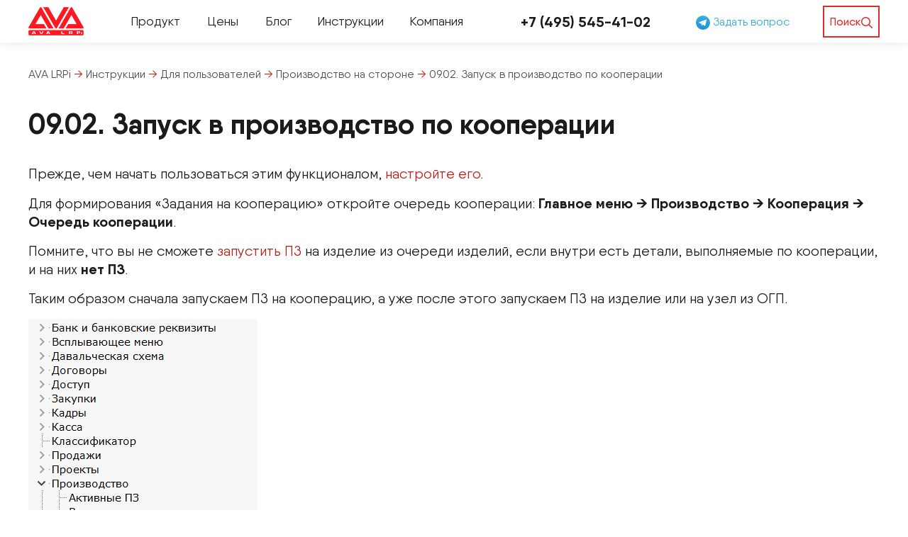

--- FILE ---
content_type: text/html; charset=UTF-8
request_url: https://avaerp.com/instructions/for-users/proizv_na_storone/out_product_koop/
body_size: 13766
content:
<!DOCTYPE html>
<html lang="ru-RU">

<head>
	<meta charset="UTF-8">
	<meta name='robots' content='index, follow, max-image-preview:large, max-snippet:-1, max-video-preview:-1' />
<meta name="viewport" content="width=device-width, initial-scale=1">
	<!-- This site is optimized with the Yoast SEO Premium plugin v23.4 (Yoast SEO v26.8) - https://yoast.com/product/yoast-seo-premium-wordpress/ -->
	<title>09.02. Запуск в производство по кооперации | AVA LRPi</title>
	<meta name="description" content="Запуск в производство на стороне" />
	<link rel="canonical" href="https://avaerp.com/instructions/for-users/proizv_na_storone/out_product_koop/" />
	<meta property="og:locale" content="ru_RU" />
	<meta property="og:type" content="article" />
	<meta property="og:title" content="09.02. Запуск в производство по кооперации | AVA LRPi" />
	<meta property="og:description" content="Запуск в производство на стороне" />
	<meta property="og:url" content="https://avaerp.com/instructions/for-users/proizv_na_storone/out_product_koop/" />
	<meta property="og:site_name" content="AVA LRPi" />
	<meta property="article:published_time" content="2019-11-28T14:30:38+00:00" />
	<meta property="article:modified_time" content="2025-11-13T09:57:46+00:00" />
	<meta property="og:image" content="https://avaerp.com/wp-content/uploads/out_product_koop_1.png" />
	<meta property="og:image:width" content="323" />
	<meta property="og:image:height" content="446" />
	<meta property="og:image:type" content="image/png" />
	<meta name="author" content="Вадим Зотов" />
	<meta name="twitter:card" content="summary_large_image" />
	<meta name="twitter:label1" content="Написано автором" />
	<meta name="twitter:data1" content="Вадим Зотов" />
	<meta name="twitter:label2" content="Примерное время для чтения" />
	<meta name="twitter:data2" content="5 минут" />
	<script type="application/ld+json" class="yoast-schema-graph">{"@context":"https://schema.org","@graph":[{"@type":"Article","@id":"https://avaerp.com/instructions/for-users/proizv_na_storone/out_product_koop/#article","isPartOf":{"@id":"https://avaerp.com/instructions/for-users/proizv_na_storone/out_product_koop/"},"author":{"name":"Вадим Зотов","@id":"https://avaerp.com/#/schema/person/427ce701c0880c04c48b932437a7a9cd"},"headline":"09.02. Запуск в производство по кооперации","datePublished":"2019-11-28T14:30:38+00:00","dateModified":"2025-11-13T09:57:46+00:00","mainEntityOfPage":{"@id":"https://avaerp.com/instructions/for-users/proizv_na_storone/out_product_koop/"},"wordCount":500,"publisher":{"@id":"https://avaerp.com/#organization"},"image":{"@id":"https://avaerp.com/instructions/for-users/proizv_na_storone/out_product_koop/#primaryimage"},"thumbnailUrl":"https://avaerp.com/wp-content/uploads/out_product_koop_1.png","articleSection":["Производство на стороне"],"inLanguage":"ru-RU"},{"@type":"WebPage","@id":"https://avaerp.com/instructions/for-users/proizv_na_storone/out_product_koop/","url":"https://avaerp.com/instructions/for-users/proizv_na_storone/out_product_koop/","name":"09.02. Запуск в производство по кооперации | AVA LRPi","isPartOf":{"@id":"https://avaerp.com/#website"},"primaryImageOfPage":{"@id":"https://avaerp.com/instructions/for-users/proizv_na_storone/out_product_koop/#primaryimage"},"image":{"@id":"https://avaerp.com/instructions/for-users/proizv_na_storone/out_product_koop/#primaryimage"},"thumbnailUrl":"https://avaerp.com/wp-content/uploads/out_product_koop_1.png","datePublished":"2019-11-28T14:30:38+00:00","dateModified":"2025-11-13T09:57:46+00:00","description":"Запуск в производство на стороне","breadcrumb":{"@id":"https://avaerp.com/instructions/for-users/proizv_na_storone/out_product_koop/#breadcrumb"},"inLanguage":"ru-RU","potentialAction":[{"@type":"ReadAction","target":["https://avaerp.com/instructions/for-users/proizv_na_storone/out_product_koop/"]}]},{"@type":"ImageObject","inLanguage":"ru-RU","@id":"https://avaerp.com/instructions/for-users/proizv_na_storone/out_product_koop/#primaryimage","url":"https://avaerp.com/wp-content/uploads/out_product_koop_1.png","contentUrl":"https://avaerp.com/wp-content/uploads/out_product_koop_1.png","width":323,"height":446},{"@type":"BreadcrumbList","@id":"https://avaerp.com/instructions/for-users/proizv_na_storone/out_product_koop/#breadcrumb","itemListElement":[{"@type":"ListItem","position":1,"name":"Home","item":"https://avaerp.com/"},{"@type":"ListItem","position":2,"name":"09.02. Запуск в производство по кооперации"}]},{"@type":"WebSite","@id":"https://avaerp.com/#website","url":"https://avaerp.com/","name":"AVA LRPi","description":"AVA LRPi","publisher":{"@id":"https://avaerp.com/#organization"},"alternateName":"AVA LRPi","potentialAction":[{"@type":"SearchAction","target":{"@type":"EntryPoint","urlTemplate":"https://avaerp.com/?s={search_term_string}"},"query-input":{"@type":"PropertyValueSpecification","valueRequired":true,"valueName":"search_term_string"}}],"inLanguage":"ru-RU"},{"@type":"Organization","@id":"https://avaerp.com/#organization","name":"AVA ERP","alternateName":"AVA LRPi","url":"https://avaerp.com/","logo":{"@type":"ImageObject","inLanguage":"ru-RU","@id":"https://avaerp.com/#/schema/logo/image/","url":"https://avaerp.com/wp-content/uploads/logo-78x40-1.png","contentUrl":"https://avaerp.com/wp-content/uploads/logo-78x40-1.png","width":78,"height":40,"caption":"AVA ERP"},"image":{"@id":"https://avaerp.com/#/schema/logo/image/"},"description":"AVA ERP — это программный продукт для производства, который поможет сделать ваше производство максимально эффективным за счет применения самой лучшей системы менеджмента — Теории Ограничений Голдратта (Theory of Constraints, TOC).","email":"ap@avaerp.com","telephone":"+7 (495) 545-41-02","legalName":"AVA ERP"},{"@type":"Person","@id":"https://avaerp.com/#/schema/person/427ce701c0880c04c48b932437a7a9cd","name":"Вадим Зотов"}]}</script>
	<!-- / Yoast SEO Premium plugin. -->


<style id='wp-img-auto-sizes-contain-inline-css'>
img:is([sizes=auto i],[sizes^="auto," i]){contain-intrinsic-size:3000px 1500px}
/*# sourceURL=wp-img-auto-sizes-contain-inline-css */
</style>
<link rel='stylesheet' id='contact-form-7-css' href='https://avaerp.com/wp-content/plugins/contact-form-7/includes/css/styles.css?ver=6.1.4' media='all' />
<link rel='stylesheet' id='ivory-search-styles-css' href='https://avaerp.com/wp-content/plugins/add-search-to-menu/public/css/ivory-search.min.css?ver=5.5.14' media='all' />
<link rel='stylesheet' id='swiper-css-css' href='https://avaerp.com/wp-content/themes/generatepress/assets/css/swiper-bundle.min.css?ver=6.9' media='all' />
<link rel='stylesheet' id='generate-style-css' href='https://avaerp.com/wp-content/themes/generatepress/assets/css/main.min.css?ver=3.6.1' media='all' />
<style id='generate-style-inline-css'>
body{background-color:var(--base-3);color:#1b1b1b;}a{color:#1b1b1b;}a:hover, a:focus{text-decoration:underline;}.entry-title a, .site-branding a, a.button, .wp-block-button__link, .main-navigation a{text-decoration:none;}a:hover, a:focus, a:active{color:#d6232a;}.wp-block-group__inner-container{max-width:1200px;margin-left:auto;margin-right:auto;}:root{--contrast:#222222;--contrast-2:#575760;--contrast-3:#b2b2be;--base:#f0f0f0;--base-2:#f7f8f9;--base-3:#ffffff;--accent:#1e73be;}:root .has-contrast-color{color:var(--contrast);}:root .has-contrast-background-color{background-color:var(--contrast);}:root .has-contrast-2-color{color:var(--contrast-2);}:root .has-contrast-2-background-color{background-color:var(--contrast-2);}:root .has-contrast-3-color{color:var(--contrast-3);}:root .has-contrast-3-background-color{background-color:var(--contrast-3);}:root .has-base-color{color:var(--base);}:root .has-base-background-color{background-color:var(--base);}:root .has-base-2-color{color:var(--base-2);}:root .has-base-2-background-color{background-color:var(--base-2);}:root .has-base-3-color{color:var(--base-3);}:root .has-base-3-background-color{background-color:var(--base-3);}:root .has-accent-color{color:var(--accent);}:root .has-accent-background-color{background-color:var(--accent);}h1{font-weight:700;font-size:2.5rem;line-height:130%;}h3{font-family:inherit;font-weight:900;font-size:28px;}.top-bar{background-color:#636363;color:#ffffff;}.top-bar a{color:#ffffff;}.top-bar a:hover{color:#303030;}.site-header{background-color:var(--base-3);}.main-title a,.main-title a:hover{color:var(--contrast);}.site-description{color:var(--contrast-2);}.mobile-menu-control-wrapper .menu-toggle,.mobile-menu-control-wrapper .menu-toggle:hover,.mobile-menu-control-wrapper .menu-toggle:focus,.has-inline-mobile-toggle #site-navigation.toggled{background-color:rgba(0, 0, 0, 0.02);}.main-navigation,.main-navigation ul ul{background-color:var(--base-3);}.main-navigation .main-nav ul li a, .main-navigation .menu-toggle, .main-navigation .menu-bar-items{color:var(--contrast);}.main-navigation .main-nav ul li:not([class*="current-menu-"]):hover > a, .main-navigation .main-nav ul li:not([class*="current-menu-"]):focus > a, .main-navigation .main-nav ul li.sfHover:not([class*="current-menu-"]) > a, .main-navigation .menu-bar-item:hover > a, .main-navigation .menu-bar-item.sfHover > a{color:var(--accent);}button.menu-toggle:hover,button.menu-toggle:focus{color:var(--contrast);}.main-navigation .main-nav ul li[class*="current-menu-"] > a{color:var(--accent);}.navigation-search input[type="search"],.navigation-search input[type="search"]:active, .navigation-search input[type="search"]:focus, .main-navigation .main-nav ul li.search-item.active > a, .main-navigation .menu-bar-items .search-item.active > a{color:var(--accent);}.main-navigation ul ul{background-color:#ffffff;}.separate-containers .inside-article, .separate-containers .comments-area, .separate-containers .page-header, .one-container .container, .separate-containers .paging-navigation, .inside-page-header{background-color:var(--base-3);}.inside-article a,.paging-navigation a,.comments-area a,.page-header a{color:#b52118;}.entry-title a{color:var(--contrast);}.entry-title a:hover{color:var(--contrast-2);}.entry-meta{color:var(--contrast-2);}.sidebar .widget{background-color:var(--base-3);}.footer-widgets{background-color:var(--base-3);}.site-info{background-color:var(--base-3);}input[type="text"],input[type="email"],input[type="url"],input[type="password"],input[type="search"],input[type="tel"],input[type="number"],textarea,select{color:var(--contrast);background-color:var(--base-2);border-color:var(--base);}input[type="text"]:focus,input[type="email"]:focus,input[type="url"]:focus,input[type="password"]:focus,input[type="search"]:focus,input[type="tel"]:focus,input[type="number"]:focus,textarea:focus,select:focus{color:var(--contrast);background-color:var(--base-2);border-color:var(--contrast-3);}button,html input[type="button"],input[type="reset"],input[type="submit"],a.button,a.wp-block-button__link:not(.has-background){color:#ffffff;background-color:#55555e;}button:hover,html input[type="button"]:hover,input[type="reset"]:hover,input[type="submit"]:hover,a.button:hover,button:focus,html input[type="button"]:focus,input[type="reset"]:focus,input[type="submit"]:focus,a.button:focus,a.wp-block-button__link:not(.has-background):active,a.wp-block-button__link:not(.has-background):focus,a.wp-block-button__link:not(.has-background):hover{color:#ffffff;background-color:#3f4047;}a.generate-back-to-top{background-color:rgba( 0,0,0,0.4 );color:#ffffff;}a.generate-back-to-top:hover,a.generate-back-to-top:focus{background-color:rgba( 0,0,0,0.6 );color:#ffffff;}:root{--gp-search-modal-bg-color:var(--base-3);--gp-search-modal-text-color:var(--contrast);--gp-search-modal-overlay-bg-color:rgba(0,0,0,0.2);}@media (max-width:768px){.main-navigation .menu-bar-item:hover > a, .main-navigation .menu-bar-item.sfHover > a{background:none;color:var(--contrast);}}.nav-below-header .main-navigation .inside-navigation.grid-container, .nav-above-header .main-navigation .inside-navigation.grid-container{padding:0px 20px 0px 20px;}.site-main .wp-block-group__inner-container{padding:40px;}.separate-containers .paging-navigation{padding-top:20px;padding-bottom:20px;}.entry-content .alignwide, body:not(.no-sidebar) .entry-content .alignfull{margin-left:-40px;width:calc(100% + 80px);max-width:calc(100% + 80px);}.rtl .menu-item-has-children .dropdown-menu-toggle{padding-left:20px;}.rtl .main-navigation .main-nav ul li.menu-item-has-children > a{padding-right:20px;}@media (max-width:768px){.separate-containers .inside-article, .separate-containers .comments-area, .separate-containers .page-header, .separate-containers .paging-navigation, .one-container .site-content, .inside-page-header{padding:30px;}.site-main .wp-block-group__inner-container{padding:30px;}.inside-top-bar{padding-right:30px;padding-left:30px;}.inside-header{padding-right:30px;padding-left:30px;}.widget-area .widget{padding-top:30px;padding-right:30px;padding-bottom:30px;padding-left:30px;}.footer-widgets-container{padding-top:30px;padding-right:30px;padding-bottom:30px;padding-left:30px;}.inside-site-info{padding-right:30px;padding-left:30px;}.entry-content .alignwide, body:not(.no-sidebar) .entry-content .alignfull{margin-left:-30px;width:calc(100% + 60px);max-width:calc(100% + 60px);}.one-container .site-main .paging-navigation{margin-bottom:20px;}}/* End cached CSS */.is-right-sidebar{width:30%;}.is-left-sidebar{width:30%;}.site-content .content-area{width:100%;}@media (max-width:768px){.main-navigation .menu-toggle,.sidebar-nav-mobile:not(#sticky-placeholder){display:block;}.main-navigation ul,.gen-sidebar-nav,.main-navigation:not(.slideout-navigation):not(.toggled) .main-nav > ul,.has-inline-mobile-toggle #site-navigation .inside-navigation > *:not(.navigation-search):not(.main-nav){display:none;}.nav-align-right .inside-navigation,.nav-align-center .inside-navigation{justify-content:space-between;}.has-inline-mobile-toggle .mobile-menu-control-wrapper{display:flex;flex-wrap:wrap;}.has-inline-mobile-toggle .inside-header{flex-direction:row;text-align:left;flex-wrap:wrap;}.has-inline-mobile-toggle .header-widget,.has-inline-mobile-toggle #site-navigation{flex-basis:100%;}.nav-float-left .has-inline-mobile-toggle #site-navigation{order:10;}}
.dynamic-author-image-rounded{border-radius:100%;}.dynamic-featured-image, .dynamic-author-image{vertical-align:middle;}.one-container.blog .dynamic-content-template:not(:last-child), .one-container.archive .dynamic-content-template:not(:last-child){padding-bottom:0px;}.dynamic-entry-excerpt > p:last-child{margin-bottom:0px;}
/*# sourceURL=generate-style-inline-css */
</style>
<link rel='stylesheet' id='generate-child-css' href='https://avaerp.com/wp-content/themes/generatepress_child/style.css?ver=1746558559' media='all' />
<link rel='stylesheet' id='style-css' href='https://avaerp.com/wp-content/themes/generatepress_child/assets/css/style.min.css?ver=6.9' media='all' />
<script src="https://avaerp.com/wp-includes/js/jquery/jquery.min.js?ver=3.7.1" id="jquery-core-js"></script>
<script src="https://avaerp.com/wp-includes/js/jquery/jquery-migrate.min.js?ver=3.4.1" id="jquery-migrate-js"></script>
<meta name="cdp-version" content="1.5.0" /><link rel="pingback" href="https://avaerp.com/xmlrpc.php">
<!-- Yandex.Metrika counter by Yandex Metrica Plugin -->
<script type="text/javascript" >
    (function(m,e,t,r,i,k,a){m[i]=m[i]||function(){(m[i].a=m[i].a||[]).push(arguments)};
        m[i].l=1*new Date();k=e.createElement(t),a=e.getElementsByTagName(t)[0],k.async=1,k.src=r,a.parentNode.insertBefore(k,a)})
    (window, document, "script", "https://mc.yandex.ru/metrika/tag.js", "ym");

    ym(98656611, "init", {
        id:98656611,
        clickmap:true,
        trackLinks:true,
        accurateTrackBounce:false,
        webvisor:true,
	        });
</script>
<noscript><div><img src="https://mc.yandex.ru/watch/98656611" style="position:absolute; left:-9999px;" alt="" /></div></noscript>
<!-- /Yandex.Metrika counter -->
<link rel="icon" type="image/svg+xml" href="/favicon.svg">
<link rel="preload" as="image" href="/wp-content/uploads/bg-main-banner.webp" type="image/webp" fetchpriority="high">
			<style type="text/css" media="screen">
			/* Ivory search custom CSS code */
			.is-form-style input.is-search-submit, .is-search-icon {
font-size: 16px!important;
}			</style>
					<style type="text/css">
					.is-form-id-33513 .is-search-submit:focus,
			.is-form-id-33513 .is-search-submit:hover,
			.is-form-id-33513 .is-search-submit,
            .is-form-id-33513 .is-search-icon {
			color: #ffffff !important;            background-color: #e12c2c !important;            border-color: #e12c2c !important;			}
                        	.is-form-id-33513 .is-search-submit path {
					fill: #ffffff !important;            	}
            			</style>
		</head>

<body class="wp-singular post-template-default single single-post postid-14628 single-format-standard wp-custom-logo wp-embed-responsive wp-theme-generatepress wp-child-theme-generatepress_child generatepress no-sidebar nav-float-right one-container header-aligned-left dropdown-hover" itemtype="https://schema.org/Blog" itemscope>
	<a class="screen-reader-text skip-link" href="#content" title="Перейти к содержимому">Перейти к содержимому</a>		<header class="outer-container detached-background detached-border site-header has-inline-mobile-toggle" id="masthead" aria-label="Сайт"  itemtype="https://schema.org/WPHeader" itemscope>
			<div class="inside-header grid-container">
				<div class="site-logo">
					<a href="https://avaerp.com/" rel="home">
						<img  class="header-image is-logo-image" alt="AVA LRPi" src="https://avaerp.com/wp-content/uploads/logo-78x40-1.png" width="78" height="40" />
					</a>
				</div>	<nav class="main-navigation mobile-menu-control-wrapper" id="mobile-menu-control-wrapper" aria-label="Мобильный переключатель">
				<button data-nav="site-navigation" class="menu-toggle" aria-controls="primary-menu" aria-expanded="false">
			<span class="gp-icon icon-menu-bars"><svg viewBox="0 0 512 512" aria-hidden="true" xmlns="http://www.w3.org/2000/svg" width="1em" height="1em"><path d="M0 96c0-13.255 10.745-24 24-24h464c13.255 0 24 10.745 24 24s-10.745 24-24 24H24c-13.255 0-24-10.745-24-24zm0 160c0-13.255 10.745-24 24-24h464c13.255 0 24 10.745 24 24s-10.745 24-24 24H24c-13.255 0-24-10.745-24-24zm0 160c0-13.255 10.745-24 24-24h464c13.255 0 24 10.745 24 24s-10.745 24-24 24H24c-13.255 0-24-10.745-24-24z" /></svg><svg viewBox="0 0 512 512" aria-hidden="true" xmlns="http://www.w3.org/2000/svg" width="1em" height="1em"><path d="M71.029 71.029c9.373-9.372 24.569-9.372 33.942 0L256 222.059l151.029-151.03c9.373-9.372 24.569-9.372 33.942 0 9.372 9.373 9.372 24.569 0 33.942L289.941 256l151.03 151.029c9.372 9.373 9.372 24.569 0 33.942-9.373 9.372-24.569 9.372-33.942 0L256 289.941l-151.029 151.03c-9.373 9.372-24.569 9.372-33.942 0-9.372-9.373-9.372-24.569 0-33.942L222.059 256 71.029 104.971c-9.372-9.373-9.372-24.569 0-33.942z" /></svg></span><span class="screen-reader-text">Меню</span>		</button>
	</nav>
			<nav class="main-navigation sub-menu-right" id="site-navigation" aria-label="Основной"  itemtype="https://schema.org/SiteNavigationElement" itemscope>
			<div class="inside-navigation grid-container">
								<button class="menu-toggle" aria-controls="primary-menu" aria-expanded="false">
					<span class="gp-icon icon-menu-bars"><svg viewBox="0 0 512 512" aria-hidden="true" xmlns="http://www.w3.org/2000/svg" width="1em" height="1em"><path d="M0 96c0-13.255 10.745-24 24-24h464c13.255 0 24 10.745 24 24s-10.745 24-24 24H24c-13.255 0-24-10.745-24-24zm0 160c0-13.255 10.745-24 24-24h464c13.255 0 24 10.745 24 24s-10.745 24-24 24H24c-13.255 0-24-10.745-24-24zm0 160c0-13.255 10.745-24 24-24h464c13.255 0 24 10.745 24 24s-10.745 24-24 24H24c-13.255 0-24-10.745-24-24z" /></svg><svg viewBox="0 0 512 512" aria-hidden="true" xmlns="http://www.w3.org/2000/svg" width="1em" height="1em"><path d="M71.029 71.029c9.373-9.372 24.569-9.372 33.942 0L256 222.059l151.029-151.03c9.373-9.372 24.569-9.372 33.942 0 9.372 9.373 9.372 24.569 0 33.942L289.941 256l151.03 151.029c9.372 9.373 9.372 24.569 0 33.942-9.373 9.372-24.569 9.372-33.942 0L256 289.941l-151.029 151.03c-9.373 9.372-24.569 9.372-33.942 0-9.372-9.373-9.372-24.569 0-33.942L222.059 256 71.029 104.971c-9.372-9.373-9.372-24.569 0-33.942z" /></svg></span><span class="mobile-menu">Меню</span>				</button>
				<div id="primary-menu" class="main-nav"><ul id="menu-%d0%b2%d0%b5%d1%80%d1%85%d0%bd%d0%b5%d0%b5-%d0%bc%d0%b5%d0%bd%d1%8e-desktop" class=" menu sf-menu"><li id="menu-item-15477" class="menu-item menu-item-type-custom menu-item-object-custom menu-item-has-children menu-item-15477"><a href="#">Продукт<span role="presentation" class="dropdown-menu-toggle"><span class="gp-icon icon-arrow"><svg viewBox="0 0 330 512" aria-hidden="true" xmlns="http://www.w3.org/2000/svg" width="1em" height="1em"><path d="M305.913 197.085c0 2.266-1.133 4.815-2.833 6.514L171.087 335.593c-1.7 1.7-4.249 2.832-6.515 2.832s-4.815-1.133-6.515-2.832L26.064 203.599c-1.7-1.7-2.832-4.248-2.832-6.514s1.132-4.816 2.832-6.515l14.162-14.163c1.7-1.699 3.966-2.832 6.515-2.832 2.266 0 4.815 1.133 6.515 2.832l111.316 111.317 111.316-111.317c1.7-1.699 4.249-2.832 6.515-2.832s4.815 1.133 6.515 2.832l14.162 14.163c1.7 1.7 2.833 4.249 2.833 6.515z" /></svg></span></span></a>
<ul class="sub-menu">
	<li id="menu-item-16418" class="menu-item menu-item-type-post_type menu-item-object-page menu-item-16418"><a href="https://avaerp.com/how_we_do_it/">Как внедряется AVA LRPi</a></li>
	<li id="menu-item-16415" class="menu-item menu-item-type-post_type menu-item-object-page menu-item-16415"><a href="https://avaerp.com/functions/">Функциональные возможности</a></li>
	<li id="menu-item-16416" class="menu-item menu-item-type-post_type menu-item-object-page menu-item-16416"><a href="https://avaerp.com/requirements/">Системные требования</a></li>
	<li id="menu-item-16420" class="menu-item menu-item-type-post_type menu-item-object-page menu-item-16420"><a href="https://avaerp.com/download/">Материалы для скачивания</a></li>
	<li id="menu-item-16419" class="menu-item menu-item-type-post_type menu-item-object-page menu-item-16419"><a href="https://avaerp.com/license_policy/">Лицензионная политика</a></li>
	<li id="menu-item-42961" class="menu-item menu-item-type-post_type_archive menu-item-object-faq menu-item-42961"><a href="https://avaerp.com/faq/">Вопрос-ответ</a></li>
</ul>
</li>
<li id="menu-item-15889" class="menu-item menu-item-type-post_type menu-item-object-page menu-item-15889"><a href="https://avaerp.com/price/">Цены</a></li>
<li id="menu-item-13431" class="menu-item menu-item-type-post_type menu-item-object-page menu-item-has-children menu-item-13431"><a href="https://avaerp.com/blog/">Блог<span role="presentation" class="dropdown-menu-toggle"><span class="gp-icon icon-arrow"><svg viewBox="0 0 330 512" aria-hidden="true" xmlns="http://www.w3.org/2000/svg" width="1em" height="1em"><path d="M305.913 197.085c0 2.266-1.133 4.815-2.833 6.514L171.087 335.593c-1.7 1.7-4.249 2.832-6.515 2.832s-4.815-1.133-6.515-2.832L26.064 203.599c-1.7-1.7-2.832-4.248-2.832-6.514s1.132-4.816 2.832-6.515l14.162-14.163c1.7-1.699 3.966-2.832 6.515-2.832 2.266 0 4.815 1.133 6.515 2.832l111.316 111.317 111.316-111.317c1.7-1.699 4.249-2.832 6.515-2.832s4.815 1.133 6.515 2.832l14.162 14.163c1.7 1.7 2.833 4.249 2.833 6.515z" /></svg></span></span></a>
<ul class="sub-menu">
	<li id="menu-item-16380" class="menu-item menu-item-type-post_type menu-item-object-page menu-item-16380"><a href="https://avaerp.com/blog/articles/">Статьи</a></li>
	<li id="menu-item-16381" class="menu-item menu-item-type-post_type menu-item-object-page menu-item-16381"><a href="https://avaerp.com/blog/video/">Видео-презентации</a></li>
	<li id="menu-item-16505" class="menu-item menu-item-type-post_type menu-item-object-page menu-item-16505"><a href="https://avaerp.com/blog/versions/">История версий</a></li>
</ul>
</li>
<li id="menu-item-13430" class="menu-item menu-item-type-post_type menu-item-object-page menu-item-has-children menu-item-13430"><a href="https://avaerp.com/instructions/">Инструкции<span role="presentation" class="dropdown-menu-toggle"><span class="gp-icon icon-arrow"><svg viewBox="0 0 330 512" aria-hidden="true" xmlns="http://www.w3.org/2000/svg" width="1em" height="1em"><path d="M305.913 197.085c0 2.266-1.133 4.815-2.833 6.514L171.087 335.593c-1.7 1.7-4.249 2.832-6.515 2.832s-4.815-1.133-6.515-2.832L26.064 203.599c-1.7-1.7-2.832-4.248-2.832-6.514s1.132-4.816 2.832-6.515l14.162-14.163c1.7-1.699 3.966-2.832 6.515-2.832 2.266 0 4.815 1.133 6.515 2.832l111.316 111.317 111.316-111.317c1.7-1.699 4.249-2.832 6.515-2.832s4.815 1.133 6.515 2.832l14.162 14.163c1.7 1.7 2.833 4.249 2.833 6.515z" /></svg></span></span></a>
<ul class="sub-menu">
	<li id="menu-item-16424" class="menu-item menu-item-type-post_type menu-item-object-page menu-item-16424"><a href="https://avaerp.com/instructions/for-users/">Для пользователей</a></li>
	<li id="menu-item-16425" class="menu-item menu-item-type-post_type menu-item-object-page menu-item-16425"><a href="https://avaerp.com/instructions/for-admins/">Для администраторов</a></li>
</ul>
</li>
<li id="menu-item-16426" class="menu-item menu-item-type-custom menu-item-object-custom menu-item-has-children menu-item-16426"><a href="#">Компания<span role="presentation" class="dropdown-menu-toggle"><span class="gp-icon icon-arrow"><svg viewBox="0 0 330 512" aria-hidden="true" xmlns="http://www.w3.org/2000/svg" width="1em" height="1em"><path d="M305.913 197.085c0 2.266-1.133 4.815-2.833 6.514L171.087 335.593c-1.7 1.7-4.249 2.832-6.515 2.832s-4.815-1.133-6.515-2.832L26.064 203.599c-1.7-1.7-2.832-4.248-2.832-6.514s1.132-4.816 2.832-6.515l14.162-14.163c1.7-1.699 3.966-2.832 6.515-2.832 2.266 0 4.815 1.133 6.515 2.832l111.316 111.317 111.316-111.317c1.7-1.699 4.249-2.832 6.515-2.832s4.815 1.133 6.515 2.832l14.162 14.163c1.7 1.7 2.833 4.249 2.833 6.515z" /></svg></span></span></a>
<ul class="sub-menu">
	<li id="menu-item-13429" class="menu-item menu-item-type-post_type menu-item-object-page menu-item-13429"><a href="https://avaerp.com/company/">О Компании</a></li>
	<li id="menu-item-16427" class="menu-item menu-item-type-post_type menu-item-object-page menu-item-16427"><a href="https://avaerp.com/reviews/">Отзывы клиентов</a></li>
	<li id="menu-item-16428" class="menu-item menu-item-type-post_type menu-item-object-page menu-item-16428"><a href="https://avaerp.com/contacts/">Контакты</a></li>
</ul>
</li>
<li id="menu-item-43552" class="mobile-only__link menu-item menu-item-type-custom menu-item-object-custom menu-item-43552"><a href="https://wa.clck.bar/79031289944">Задать вопрос</a></li>
</ul></div>			</div>
		</nav>
		<div class="headerPhone">
        <a href="tel:+74955454102">
        +7 (495) 545-41-02    </a>

</div>
<div class="telegram_number">
    <a href="https://t.me/popov1976">
			  <svg id="Livello_1" width="20px" height="20px" data-name="Livello 1" xmlns="http://www.w3.org/2000/svg" xmlns:xlink="http://www.w3.org/1999/xlink" viewBox="0 0 240 240"><defs><linearGradient id="linear-gradient" x1="120" y1="240" x2="120" gradientUnits="userSpaceOnUse"><stop offset="0" stop-color="#1d93d2"/><stop offset="1" stop-color="#38b0e3"/></linearGradient></defs><title>Telegram_logo</title><circle cx="120" cy="120" r="120" fill="url(#linear-gradient)"/><path d="M81.229,128.772l14.237,39.406s1.78,3.687,3.686,3.687,30.255-29.492,30.255-29.492l31.525-60.89L81.737,118.6Z" fill="#c8daea"/><path d="M100.106,138.878l-2.733,29.046s-1.144,8.9,7.754,0,17.415-15.763,17.415-15.763" fill="#a9c6d8"/><path d="M81.486,130.178,52.2,120.636s-3.5-1.42-2.373-4.64c.232-.664.7-1.229,2.1-2.2,6.489-4.523,120.106-45.36,120.106-45.36s3.208-1.081,5.1-.362a2.766,2.766,0,0,1,1.885,2.055,9.357,9.357,0,0,1,.254,2.585c-.009.752-.1,1.449-.169,2.542-.692,11.165-21.4,94.493-21.4,94.493s-1.239,4.876-5.678,5.043A8.13,8.13,0,0,1,146.1,172.5c-8.711-7.493-38.819-27.727-45.472-32.177a1.27,1.27,0,0,1-.546-.9c-.093-.469.417-1.05.417-1.05s52.426-46.6,53.821-51.492c.108-.379-.3-.566-.848-.4-3.482,1.281-63.844,39.4-70.506,43.607A3.21,3.21,0,0,1,81.486,130.178Z" fill="#fff"/></svg>        Задать вопрос    </a>
</div>
<div class="search-box">
    <a href="/search">
        <span>Поиск</span> <span class="gp-icon icon-search"><svg viewBox="0 0 512 512" aria-hidden="true" xmlns="http://www.w3.org/2000/svg" width="1em" height="1em"><path fill-rule="evenodd" clip-rule="evenodd" d="M208 48c-88.366 0-160 71.634-160 160s71.634 160 160 160 160-71.634 160-160S296.366 48 208 48zM0 208C0 93.125 93.125 0 208 0s208 93.125 208 208c0 48.741-16.765 93.566-44.843 129.024l133.826 134.018c9.366 9.379 9.355 24.575-.025 33.941-9.379 9.366-24.575 9.355-33.941-.025L337.238 370.987C301.747 399.167 256.839 416 208 416 93.125 416 0 322.875 0 208z" /></svg></span></i>
    </a>
</div>			</div>
		</header>
		
	<div class="site grid-container container hfeed" id="page">
		<div id="headline" class="outer-container">
	<div class="container">
		<div class="breadcrumbs" typeof="BreadcrumbList" vocab="http://schema.org/">
			<span property="itemListElement" typeof="ListItem"><a property="item" typeof="WebPage" title="Перейти к AVA LRPi." href="https://avaerp.com" class="home" ><span property="name">AVA LRPi</span></a><meta property="position" content="1"></span> → <span property="itemListElement" typeof="ListItem"><a property="item" typeof="WebPage" title="Перейти к архиву рубрики Инструкции." href="https://avaerp.com/instructions/" class="taxonomy category" ><span property="name">Инструкции</span></a><meta property="position" content="2"></span> → <span property="itemListElement" typeof="ListItem"><a property="item" typeof="WebPage" title="Перейти к архиву рубрики Для пользователей." href="https://avaerp.com/instructions/for-users/" class="taxonomy category" ><span property="name">Для пользователей</span></a><meta property="position" content="3"></span> → <span property="itemListElement" typeof="ListItem"><a property="item" typeof="WebPage" title="Перейти к архиву рубрики Производство на стороне." href="https://avaerp.com/instructions/for-users/proizv_na_storone/" class="taxonomy category" ><span property="name">Производство на стороне</span></a><meta property="position" content="4"></span> → <span class="post post-post current-item">09.02. Запуск в производство по кооперации</span>		</div>
		<header class="entry-header">
			<h1 class="entry-title" itemprop="headline">09.02. Запуск в производство по кооперации</h1>
		</header>
	</div>
</div>

		<div class="site-content" id="content">
			
	<div class="content-area" id="primary">
		<main class="site-main" id="main">
			
<article id="post-14628" class="post-14628 post type-post status-publish format-standard hentry category-proizv_na_storone" itemtype="https://schema.org/CreativeWork" itemscope>
	<div class="inside-article">
		
		<div class="entry-content" itemprop="text">
			<p>Прежде, чем начать пользоваться этим функционалом, <a href="https://avaerp.com/instructions/for-users/proizv_na_storone/setting_koop/">настройте его</a>.</p>
<p>Для формирования «Задания на кооперацию» откройте очередь кооперации: <b>Главное меню → Производство → Кооперация → Очередь кооперации</b>.</p>
<p>Помните, что вы не сможете <a href="https://avaerp.com/instructions/for-users/proizv/pz/">запустить ПЗ</a> на изделие из очереди изделий, если внутри есть детали, выполняемые по кооперации, и на них <strong>нет ПЗ</strong>.</p>
<p>Таким образом сначала запускаем ПЗ на кооперацию, а уже после этого запускаем ПЗ на изделие или на узел из ОГП.</p>
<p><img fetchpriority="high" decoding="async" class="alignnone wp-image-39873 size-full" src="https://avaerp.com/wp-content/uploads/out_product_koop_1.png" alt="" width="323" height="446" srcset="https://avaerp.com/wp-content/uploads/out_product_koop_1.png 323w, https://avaerp.com/wp-content/uploads/out_product_koop_1-263x363.png 263w, https://avaerp.com/wp-content/uploads/out_product_koop_1-43x60.png 43w, https://avaerp.com/wp-content/uploads/out_product_koop_1-56x77.png 56w, https://avaerp.com/wp-content/uploads/out_product_koop_1-258x356.png 258w, https://avaerp.com/wp-content/uploads/out_product_koop_1-112x155.png 112w" sizes="(max-width: 323px) 100vw, 323px" /></p>
<p>В этот список попадают только те узлы/изделия, которые производятся по кооперации.</p>
<p>Внимание!!! Отмечаем пробелом те детали, которые хотим сгруппировать в одну отправку. На все эти детали должно быть одно <strong>брикетное</strong> ПЗ, чтобы затем было удобно и понятно, к какому ПЗ привязать услуги кооператора.</p>
<p>В очереди кооперации, находясь на нужном изделии, нажимаем <a href="https://avaerp.com/instructions/for-users/interface/edit/">F2</a>. Выбираем движение «Сформировать брикет ПЗ».</p>
<p><img decoding="async" class="alignnone wp-image-37171 size-full" src="https://avaerp.com/wp-content/uploads/out_product_koop_2.png" alt="" width="700" height="153" srcset="https://avaerp.com/wp-content/uploads/out_product_koop_2.png 700w, https://avaerp.com/wp-content/uploads/out_product_koop_2-560x122.png 560w, https://avaerp.com/wp-content/uploads/out_product_koop_2-363x79.png 363w, https://avaerp.com/wp-content/uploads/out_product_koop_2-275x60.png 275w, https://avaerp.com/wp-content/uploads/out_product_koop_2-56x12.png 56w, https://avaerp.com/wp-content/uploads/out_product_koop_2-535x117.png 535w, https://avaerp.com/wp-content/uploads/out_product_koop_2-350x77.png 350w, https://avaerp.com/wp-content/uploads/out_product_koop_2-258x56.png 258w, https://avaerp.com/wp-content/uploads/out_product_koop_2-112x24.png 112w" sizes="(max-width: 700px) 100vw, 700px" /></p>
<p>На карточке «Задания» указываем <strong>только</strong> контрагента и больше ничего. Это внешний контрагент, который выполняет это задание. <a href="https://avaerp.com/instructions/for-users/interface/ctrl_s/">Сохраняем запись</a>.</p>
<p><img decoding="async" class="alignnone wp-image-37179 size-full" src="https://avaerp.com/wp-content/uploads/out_product_koop_3.png" alt="" width="741" height="356" srcset="https://avaerp.com/wp-content/uploads/out_product_koop_3.png 741w, https://avaerp.com/wp-content/uploads/out_product_koop_3-560x269.png 560w, https://avaerp.com/wp-content/uploads/out_product_koop_3-363x174.png 363w, https://avaerp.com/wp-content/uploads/out_product_koop_3-125x60.png 125w, https://avaerp.com/wp-content/uploads/out_product_koop_3-56x27.png 56w, https://avaerp.com/wp-content/uploads/out_product_koop_3-535x257.png 535w, https://avaerp.com/wp-content/uploads/out_product_koop_3-350x168.png 350w, https://avaerp.com/wp-content/uploads/out_product_koop_3-258x124.png 258w, https://avaerp.com/wp-content/uploads/out_product_koop_3-112x54.png 112w" sizes="(max-width: 741px) 100vw, 741px" /></p>
<p>После формирования ПЗ перейдите в него (F3 из списка) и запустите (переведите в состояние Распределено).</p>
<p>Все «Задания по кооперации» видны в разделе: <b>Главное меню → Производство → Кооперация → Задания на кооперацию</b>.</p>
<p><img loading="lazy" decoding="async" class="alignnone wp-image-39874 size-full" src="https://avaerp.com/wp-content/uploads/out_product_koop_4.png" alt="" width="317" height="446" srcset="https://avaerp.com/wp-content/uploads/out_product_koop_4.png 317w, https://avaerp.com/wp-content/uploads/out_product_koop_4-258x363.png 258w, https://avaerp.com/wp-content/uploads/out_product_koop_4-43x60.png 43w, https://avaerp.com/wp-content/uploads/out_product_koop_4-56x79.png 56w, https://avaerp.com/wp-content/uploads/out_product_koop_4-112x158.png 112w" sizes="auto, (max-width: 317px) 100vw, 317px" /></p>
<p>Если все необходимые материалы есть на складе кооператора, то они будут зарезервированы на его складе. Если на складе кооператора какие-то из требуемых материалов отсутствуют, то их система зарезервирует на нашем складе, если их нет и на нашем складе, то на них будет запущено ПЗ.</p>
<p><img loading="lazy" decoding="async" class="alignnone wp-image-37172 size-full" src="https://avaerp.com/wp-content/uploads/out_product_koop_5-1.png" alt="" width="1070" height="334" srcset="https://avaerp.com/wp-content/uploads/out_product_koop_5-1.png 1070w, https://avaerp.com/wp-content/uploads/out_product_koop_5-1-560x175.png 560w, https://avaerp.com/wp-content/uploads/out_product_koop_5-1-363x113.png 363w, https://avaerp.com/wp-content/uploads/out_product_koop_5-1-768x240.png 768w, https://avaerp.com/wp-content/uploads/out_product_koop_5-1-192x60.png 192w, https://avaerp.com/wp-content/uploads/out_product_koop_5-1-56x17.png 56w, https://avaerp.com/wp-content/uploads/out_product_koop_5-1-535x167.png 535w, https://avaerp.com/wp-content/uploads/out_product_koop_5-1-350x109.png 350w, https://avaerp.com/wp-content/uploads/out_product_koop_5-1-258x81.png 258w, https://avaerp.com/wp-content/uploads/out_product_koop_5-1-112x35.png 112w" sizes="auto, (max-width: 1070px) 100vw, 1070px" /></p>
<p>Как только какое-то кооператорское ПЗ запущено, то оно сразу попадает в очередь отправки на кооперацию. За исключением ситуации, когда вы запустили кооператорское ПЗ и вся комплектуха уже лежит на складе кооператора (в этом случае позиция сразу перейдет в очередь ожидания кооперации, минуя очередь отправки на кооперацию).</p>
<p>В «Очереди отправки на кооперацию» (<strong>Главное меню → Производство → <b>Кооперация → </b>Очередь отправки на кооперацию</strong>) попадают изделия на которые запущены ПЗ и комплектующие еще не отправлены кооператору (не оформлено и не выполнено перемещение).<br />
Если в очереди отправки на кооперацию ячейка с количеством детали окрашена в зеленый цвет, это значит, что все комплектующие/материалы находятся на <strong>нашем складе</strong> и можно их отправлять кооператору (оформлять перемещение в цех).</p>
<p><img loading="lazy" decoding="async" class="alignnone wp-image-39364 size-full" src="https://avaerp.com/wp-content/uploads/out_product_koop_7.png" alt="" width="972" height="413" srcset="https://avaerp.com/wp-content/uploads/out_product_koop_7.png 972w, https://avaerp.com/wp-content/uploads/out_product_koop_7-560x238.png 560w, https://avaerp.com/wp-content/uploads/out_product_koop_7-363x154.png 363w, https://avaerp.com/wp-content/uploads/out_product_koop_7-768x326.png 768w, https://avaerp.com/wp-content/uploads/out_product_koop_7-141x60.png 141w, https://avaerp.com/wp-content/uploads/out_product_koop_7-56x24.png 56w, https://avaerp.com/wp-content/uploads/out_product_koop_7-535x227.png 535w, https://avaerp.com/wp-content/uploads/out_product_koop_7-350x149.png 350w, https://avaerp.com/wp-content/uploads/out_product_koop_7-258x110.png 258w, https://avaerp.com/wp-content/uploads/out_product_koop_7-112x48.png 112w" sizes="auto, (max-width: 972px) 100vw, 972px" /></p>
<p>Для оформления перемещения в цех раскройте деревья деталей <strong>Меню → Развернуть все</strong>. Отметьте пробелом все комплектующие/материалы, которые отправляете кооператору.</p>
<p><img loading="lazy" decoding="async" class="alignnone size-full wp-image-37581" src="https://avaerp.com/wp-content/uploads/out_product_koop_8.png" alt="" width="972" height="434" srcset="https://avaerp.com/wp-content/uploads/out_product_koop_8.png 972w, https://avaerp.com/wp-content/uploads/out_product_koop_8-560x250.png 560w, https://avaerp.com/wp-content/uploads/out_product_koop_8-363x162.png 363w, https://avaerp.com/wp-content/uploads/out_product_koop_8-768x343.png 768w, https://avaerp.com/wp-content/uploads/out_product_koop_8-134x60.png 134w, https://avaerp.com/wp-content/uploads/out_product_koop_8-56x25.png 56w, https://avaerp.com/wp-content/uploads/out_product_koop_8-535x239.png 535w, https://avaerp.com/wp-content/uploads/out_product_koop_8-350x156.png 350w, https://avaerp.com/wp-content/uploads/out_product_koop_8-258x115.png 258w, https://avaerp.com/wp-content/uploads/out_product_koop_8-112x50.png 112w" sizes="auto, (max-width: 972px) 100vw, 972px" /></p>
<p>Затем нажмите <a href="https://avaerp.com/instructions/for-users/interface/edit/">F2</a>, выберите движение «Оформить перемещение в цех».</p>
<p><img loading="lazy" decoding="async" class="alignnone wp-image-46989 size-full" src="https://avaerp.com/wp-content/uploads/out_product_koop_9-1.png" alt="" width="973" height="359" srcset="https://avaerp.com/wp-content/uploads/out_product_koop_9-1.png 973w, https://avaerp.com/wp-content/uploads/out_product_koop_9-1-560x207.png 560w, https://avaerp.com/wp-content/uploads/out_product_koop_9-1-363x134.png 363w, https://avaerp.com/wp-content/uploads/out_product_koop_9-1-768x283.png 768w" sizes="auto, (max-width: 973px) 100vw, 973px" /></p>
<p>По кнопке &#171;Приемник&#187; выберите склад кооператора, &#171;Источник&#187; &#8212; наш склад откуда везем.</p>
<p><img loading="lazy" decoding="async" class="alignnone size-full wp-image-37583" src="https://avaerp.com/wp-content/uploads/out_product_koop_10.png" alt="" width="972" height="547" srcset="https://avaerp.com/wp-content/uploads/out_product_koop_10.png 972w, https://avaerp.com/wp-content/uploads/out_product_koop_10-560x315.png 560w, https://avaerp.com/wp-content/uploads/out_product_koop_10-363x204.png 363w, https://avaerp.com/wp-content/uploads/out_product_koop_10-768x432.png 768w, https://avaerp.com/wp-content/uploads/out_product_koop_10-107x60.png 107w, https://avaerp.com/wp-content/uploads/out_product_koop_10-56x32.png 56w, https://avaerp.com/wp-content/uploads/out_product_koop_10-535x301.png 535w, https://avaerp.com/wp-content/uploads/out_product_koop_10-350x197.png 350w, https://avaerp.com/wp-content/uploads/out_product_koop_10-258x145.png 258w, https://avaerp.com/wp-content/uploads/out_product_koop_10-112x63.png 112w" sizes="auto, (max-width: 972px) 100vw, 972px" /></p>
<p><a href="https://avaerp.com/instructions/for-users/interface/ctrl_s/">Сохраните запись</a>.</p>
<p>Затем <a href="https://avaerp.com/instructions/for-admins/commonroles/whkeeper/">кладовщик</a> <a href="https://avaerp.com/instructions/for-users/ware/shipment_ware/">отдаст</a> комплектующие/материалы по документу «Перемещение в цех» на склад кооператора</p>
<p><img loading="lazy" decoding="async" class="alignnone size-full wp-image-37590" src="https://avaerp.com/wp-content/uploads/out_product_koop_11.png" alt="" width="972" height="427" srcset="https://avaerp.com/wp-content/uploads/out_product_koop_11.png 972w, https://avaerp.com/wp-content/uploads/out_product_koop_11-560x246.png 560w, https://avaerp.com/wp-content/uploads/out_product_koop_11-363x159.png 363w, https://avaerp.com/wp-content/uploads/out_product_koop_11-768x337.png 768w, https://avaerp.com/wp-content/uploads/out_product_koop_11-137x60.png 137w, https://avaerp.com/wp-content/uploads/out_product_koop_11-56x25.png 56w, https://avaerp.com/wp-content/uploads/out_product_koop_11-535x235.png 535w, https://avaerp.com/wp-content/uploads/out_product_koop_11-350x154.png 350w, https://avaerp.com/wp-content/uploads/out_product_koop_11-258x113.png 258w, https://avaerp.com/wp-content/uploads/out_product_koop_11-112x49.png 112w" sizes="auto, (max-width: 972px) 100vw, 972px" /></p>
<p>и сможет напечатать «Накладную М-15».</p>
<p><img loading="lazy" decoding="async" class="alignnone wp-image-37177 size-full" src="https://avaerp.com/wp-content/uploads/out_product_koop_6-1.png" alt="" width="1128" height="617" srcset="https://avaerp.com/wp-content/uploads/out_product_koop_6-1.png 1128w, https://avaerp.com/wp-content/uploads/out_product_koop_6-1-560x306.png 560w, https://avaerp.com/wp-content/uploads/out_product_koop_6-1-363x199.png 363w, https://avaerp.com/wp-content/uploads/out_product_koop_6-1-768x420.png 768w, https://avaerp.com/wp-content/uploads/out_product_koop_6-1-110x60.png 110w, https://avaerp.com/wp-content/uploads/out_product_koop_6-1-56x31.png 56w, https://avaerp.com/wp-content/uploads/out_product_koop_6-1-1090x596.png 1090w, https://avaerp.com/wp-content/uploads/out_product_koop_6-1-535x293.png 535w, https://avaerp.com/wp-content/uploads/out_product_koop_6-1-350x191.png 350w, https://avaerp.com/wp-content/uploads/out_product_koop_6-1-258x141.png 258w, https://avaerp.com/wp-content/uploads/out_product_koop_6-1-112x61.png 112w" sizes="auto, (max-width: 1128px) 100vw, 1128px" /></p>
<p>После того, как вы оформили и осуществили перемещение в цех на кооператорский склад, то изделие в вашем ПЗ перейдет в состояние «К выполнению» и переедет из очереди отправки на кооперацию в «<a href="https://avaerp.com/instructions/for-users/proizv_na_storone/ordered_koop/">Очередь ожидания кооперации</a>».</p>
<p>За свои услуги внешний исполнитель возьмет с вас деньги, которые тоже должны быть включены в себестоимость. Это делается привязкой услуги к «Заданию». Подробнее об этом <a href="https://avaerp.com/instructions/for-users/proizv_na_storone/service_koop/">здесь</a>.</p>
<p>По факту исполнения изделия Кооператором, принимаем изделие к себе на склад.</p>
<p>Выполненные изделия кооператор передает по накладной, которую нужно зафиксировать в системе. Для этого, находясь на «Задании на кооперацию», перейдите в «Закладки», выберите пункт «Накладные». На приходной накладной нажмите <a href="https://avaerp.com/instructions/for-users/interface/edit/">F2</a>. В поле «№ накладной» укажите номер, в «Дате накладной» – дату.</p>
		</div>

			</div>
</article>
<div class="post-navigation" style="margin-top:2em; text-align:center;"><span class="prev-post">← <a href="https://avaerp.com/instructions/for-users/proizv_na_storone/setting_koop/">09.01. Настройка функционала Кооперация</a></span><span class="divider">|</span><span class="next-post"><a href="https://avaerp.com/instructions/for-users/proizv_na_storone/service_koop/">09.03. Учет услуг по кооперации</a> →</span></div>		</main>
	</div>

	
	</div>
</div>


<div class="site-footer">
					</div><!-- // .container -->
			</div><!-- // .outer-container -->
			<div id="bottom" class="outer-container">
					<footer id="footer">
							<section class="section">
    <div class="footer-top grid-container footer-content">
        <div class="footer-column">
            <h3>Продукт</h3>
					<div class="footer-content-sub-menu">
						
					
            <ul id="menu-footer-1-1" class="footer-menu"><li id="menu-item-42801" class="menu-item menu-item-type-post_type menu-item-object-page menu-item-42801"><a href="https://avaerp.com/functions/">Функциональность</a></li>
<li id="menu-item-42802" class="menu-item menu-item-type-post_type menu-item-object-page menu-item-42802"><a href="https://avaerp.com/price/">Цены</a></li>
<li id="menu-item-42803" class="menu-item menu-item-type-post_type menu-item-object-page menu-item-42803"><a href="https://avaerp.com/requirements/">Системные требования</a></li>
<li id="menu-item-42804" class="menu-item menu-item-type-post_type menu-item-object-page menu-item-42804"><a href="https://avaerp.com/how_we_do_it/">Как внедряется AVA LRPi</a></li>
</ul><ul id="menu-footer-1-2" class="footer-menu"><li id="menu-item-42805" class="menu-item menu-item-type-post_type menu-item-object-page menu-item-42805"><a href="https://avaerp.com/support/">Правила техподдержки</a></li>
<li id="menu-item-42806" class="menu-item menu-item-type-post_type menu-item-object-page menu-item-42806"><a href="https://avaerp.com/license_policy/">Лицензионная политика</a></li>
<li id="menu-item-42807" class="menu-item menu-item-type-post_type menu-item-object-page menu-item-42807"><a href="https://avaerp.com/instructions/">Инструкции</a></li>
<li id="menu-item-42808" class="menu-item menu-item-type-post_type menu-item-object-page menu-item-42808"><a href="https://avaerp.com/download/">Материалы для скачивания</a></li>
</ul>						</div>
        </div>
        <div class="footer-column">
            <h3>Компания</h3>
            <ul id="menu-footer-2" class="footer-menu"><li id="menu-item-42809" class="menu-item menu-item-type-post_type menu-item-object-page menu-item-42809"><a href="https://avaerp.com/company/">О компании</a></li>
<li id="menu-item-42810" class="menu-item menu-item-type-post_type menu-item-object-page menu-item-42810"><a href="https://avaerp.com/reviews/">Отзывы клиентов</a></li>
<li id="menu-item-42811" class="menu-item menu-item-type-post_type menu-item-object-page menu-item-42811"><a href="https://avaerp.com/contacts/">Контакты</a></li>
</ul>        </div>
        <div class="footer-column">
            <h3>Блог</h3>
            <ul id="menu-footer-3" class="footer-menu"><li id="menu-item-42812" class="menu-item menu-item-type-post_type menu-item-object-page menu-item-42812"><a href="https://avaerp.com/blog/articles/">Статьи</a></li>
<li id="menu-item-42813" class="menu-item menu-item-type-post_type menu-item-object-page menu-item-42813"><a href="https://avaerp.com/blog/video/">Видео-презентации</a></li>
<li id="menu-item-42814" class="menu-item menu-item-type-post_type menu-item-object-page menu-item-42814"><a href="https://avaerp.com/blog/versions/">История версий</a></li>
</ul>        </div>
        <div class="footer-column footer-contacts">
            <h3>Контакты</h3>
            <p>
                <a class="mainPageFooterPhone" href="tel:+74955454102"><b>+7 (495) 545-41-02</b></a><br>
                <a class="mainPageFooterMail" href="mailto:ap@avaerp.com">ap@avaerp.com</a><br>
                г. Москва, Лобненская, 19
            </p>
            <div class="mainPageFooterButton">
                <a href="/feedback">Связаться с нами</a>
            </div>
            <!-- Соцсети -->
            <div class="icons">
<a href="https://t.me/+2GG_RbiUiL8zNGIy" rel="nofollow" class="ico ico3" title="Telegram" target="_blank"></a>
<a href="https://www.youtube.com/channel/UCFCIK8Le2S0v0MznV1ULOkw/videos" rel="nofollow" class="ico ico7" title="Youtube" target="_blank"></a>

<a href="https://habrahabr.ru/users/erp_shnik/topics/" rel="nofollow" class="ico ico2" title="Habr" target="_blank"></a>

<a href="https://erp-shik.livejournal.com/" rel="nofollow" class="ico ico4" title="LJ" target="_blank"></a>
<a href="https://vimeo.com/album/1532800/" rel="nofollow" class="ico ico6" title="Vimeo" target="_blank"></a>

</div>
        </div>
								</div>
						<div class="footer_bottom_menu grid-container">
							2003-2025 AVA LRPi. Все права защищены.	<a href="https://avaerp.com/usematerial/" target=""> Правила использования материалов</a>
								<a href="https://avaerp.com/privacy/" target="">Политика конфиденциальности</a>
								</div>
						</section>
</footer>
</div>

<script type="speculationrules">
{"prefetch":[{"source":"document","where":{"and":[{"href_matches":"/*"},{"not":{"href_matches":["/wp-*.php","/wp-admin/*","/wp-content/uploads/*","/wp-content/*","/wp-content/plugins/*","/wp-content/themes/generatepress_child/*","/wp-content/themes/generatepress/*","/*\\?(.+)"]}},{"not":{"selector_matches":"a[rel~=\"nofollow\"]"}},{"not":{"selector_matches":".no-prefetch, .no-prefetch a"}}]},"eagerness":"conservative"}]}
</script>
<script id="generate-a11y">
!function(){"use strict";if("querySelector"in document&&"addEventListener"in window){var e=document.body;e.addEventListener("pointerdown",(function(){e.classList.add("using-mouse")}),{passive:!0}),e.addEventListener("keydown",(function(){e.classList.remove("using-mouse")}),{passive:!0})}}();
</script>
<script src="https://avaerp.com/wp-includes/js/dist/hooks.min.js?ver=dd5603f07f9220ed27f1" id="wp-hooks-js"></script>
<script src="https://avaerp.com/wp-includes/js/dist/i18n.min.js?ver=c26c3dc7bed366793375" id="wp-i18n-js"></script>
<script id="wp-i18n-js-after">
wp.i18n.setLocaleData( { 'text direction\u0004ltr': [ 'ltr' ] } );
//# sourceURL=wp-i18n-js-after
</script>
<script src="https://avaerp.com/wp-content/plugins/contact-form-7/includes/swv/js/index.js?ver=6.1.4" id="swv-js"></script>
<script id="contact-form-7-js-translations">
( function( domain, translations ) {
	var localeData = translations.locale_data[ domain ] || translations.locale_data.messages;
	localeData[""].domain = domain;
	wp.i18n.setLocaleData( localeData, domain );
} )( "contact-form-7", {"translation-revision-date":"2025-09-30 08:46:06+0000","generator":"GlotPress\/4.0.1","domain":"messages","locale_data":{"messages":{"":{"domain":"messages","plural-forms":"nplurals=3; plural=(n % 10 == 1 && n % 100 != 11) ? 0 : ((n % 10 >= 2 && n % 10 <= 4 && (n % 100 < 12 || n % 100 > 14)) ? 1 : 2);","lang":"ru"},"This contact form is placed in the wrong place.":["\u042d\u0442\u0430 \u043a\u043e\u043d\u0442\u0430\u043a\u0442\u043d\u0430\u044f \u0444\u043e\u0440\u043c\u0430 \u0440\u0430\u0437\u043c\u0435\u0449\u0435\u043d\u0430 \u0432 \u043d\u0435\u043f\u0440\u0430\u0432\u0438\u043b\u044c\u043d\u043e\u043c \u043c\u0435\u0441\u0442\u0435."],"Error:":["\u041e\u0448\u0438\u0431\u043a\u0430:"]}},"comment":{"reference":"includes\/js\/index.js"}} );
//# sourceURL=contact-form-7-js-translations
</script>
<script id="contact-form-7-js-before">
var wpcf7 = {
    "api": {
        "root": "https:\/\/avaerp.com\/wp-json\/",
        "namespace": "contact-form-7\/v1"
    },
    "cached": 1
};
//# sourceURL=contact-form-7-js-before
</script>
<script src="https://avaerp.com/wp-content/plugins/contact-form-7/includes/js/index.js?ver=6.1.4" id="contact-form-7-js"></script>
<script src="https://avaerp.com/wp-content/themes/generatepress/assets/js/swiper-bundle.min.js" id="swiper-js-js"></script>
<script src="https://avaerp.com/wp-content/themes/generatepress/assets/js/app.js" id="swiper-init-js"></script>
<script id="generate-menu-js-before">
var generatepressMenu = {"toggleOpenedSubMenus":true,"openSubMenuLabel":"\u041e\u0442\u043a\u0440\u044b\u0442\u044c \u043f\u043e\u0434\u043c\u0435\u043d\u044e","closeSubMenuLabel":"\u0417\u0430\u043a\u0440\u044b\u0442\u044c \u043f\u043e\u0434\u043c\u0435\u043d\u044e"};
//# sourceURL=generate-menu-js-before
</script>
<script src="https://avaerp.com/wp-content/themes/generatepress/assets/js/menu.min.js?ver=3.6.1" id="generate-menu-js"></script>
<script id="ivory-search-scripts-js-extra">
var IvorySearchVars = {"is_analytics_enabled":"1"};
//# sourceURL=ivory-search-scripts-js-extra
</script>
<script src="https://avaerp.com/wp-content/plugins/add-search-to-menu/public/js/ivory-search.min.js?ver=5.5.14" id="ivory-search-scripts-js"></script>

</body>
</html>

<!-- Dynamic page generated in 0.497 seconds. -->
<!-- Cached page generated by WP-Super-Cache on 2026-01-31 18:37:30 -->

<!-- Compression = gzip -->

--- FILE ---
content_type: text/css
request_url: https://avaerp.com/wp-content/themes/generatepress_child/assets/css/style.min.css?ver=6.9
body_size: 11029
content:
@font-face{font-family: 'Qanelas';src: url('../fonts/Qanelas-Black.eot');src: local('Qanelas Black'), local('Qanelas-Black'), url('../fonts/Qanelas-Black.eot?#iefix') format('embedded-opentype'), url('../fonts/Qanelas-Black.woff') format('woff'), url('../fonts/Qanelas-Black.ttf') format('truetype');font-weight: 900;font-style: normal;font-display: swap;}@font-face{font-family: 'Qanelas';src: url('../fonts/Qanelas-Thin.eot');src: local('Qanelas Thin'), local('Qanelas-Thin'), url('../fonts/Qanelas-Thin.eot?#iefix') format('embedded-opentype'), url('../fonts/Qanelas-Thin.woff') format('woff'), url('../fonts/Qanelas-Thin.ttf') format('truetype');font-weight: 100;font-style: normal;font-display: swap;}@font-face{font-family: 'Qanelas';src: url('../fonts/Qanelas-UltraLightItalic.eot');src: local('Qanelas UltraLight Italic'), local('Qanelas-UltraLightItalic'), url('../fonts/Qanelas-UltraLightItalic.eot?#iefix') format('embedded-opentype'), url('../fonts/Qanelas-UltraLightItalic.woff') format('woff'), url('../fonts/Qanelas-UltraLightItalic.ttf') format('truetype');font-weight: 200;font-style: italic;font-display: swap;}@font-face{font-family: 'Qanelas';src: url('../fonts/Qanelas-SemiBold.eot');src: local('Qanelas SemiBold'), local('Qanelas-SemiBold'), url('../fonts/Qanelas-SemiBold.eot?#iefix') format('embedded-opentype'), url('../fonts/Qanelas-SemiBold.woff') format('woff'), url('../fonts/Qanelas-SemiBold.ttf') format('truetype');font-weight: 600;font-style: normal;font-display: swap;}@font-face{font-family: 'Qanelas';src: url('../fonts/Qanelas-SemiBoldItalic.eot');src: local('Qanelas SemiBold Italic'), local('Qanelas-SemiBoldItalic'), url('../fonts/Qanelas-SemiBoldItalic.eot?#iefix') format('embedded-opentype'), url('../fonts/Qanelas-SemiBoldItalic.woff') format('woff'), url('../fonts/Qanelas-SemiBoldItalic.ttf') format('truetype');font-weight: 600;font-style: italic;font-display: swap;}@font-face{font-family: 'Qanelas';src: url('../fonts/Qanelas-ExtraBold.eot');src: local('Qanelas ExtraBold'), local('Qanelas-ExtraBold'), url('../fonts/Qanelas-ExtraBold.eot?#iefix') format('embedded-opentype'), url('../fonts/Qanelas-ExtraBold.woff') format('woff'), url('../fonts/Qanelas-ExtraBold.ttf') format('truetype');font-weight: 800;font-style: normal;font-display: swap;}@font-face{font-family: 'Qanelas';src: url('../fonts/Qanelas-Bold.eot');src: local('Qanelas Bold'), local('Qanelas-Bold'), url('../fonts/Qanelas-Bold.eot?#iefix') format('embedded-opentype'), url('../fonts/Qanelas-Bold.woff') format('woff'), url('../fonts/Qanelas-Bold.ttf') format('truetype');font-weight: bold;font-style: normal;font-display: swap;}@font-face{font-family: 'Qanelas';src: url('../fonts/Qanelas-ThinItalic.eot');src: local('Qanelas Thin Italic'), local('Qanelas-ThinItalic'), url('../fonts/Qanelas-ThinItalic.eot?#iefix') format('embedded-opentype'), url('../fonts/Qanelas-ThinItalic.woff') format('woff'), url('../fonts/Qanelas-ThinItalic.ttf') format('truetype');font-weight: 100;font-style: italic;font-display: swap;}@font-face{font-family: 'Qanelas';src: url('../fonts/Qanelas-HeavyItalic.eot');src: local('Qanelas Heavy Italic'), local('Qanelas-HeavyItalic'), url('../fonts/Qanelas-HeavyItalic.eot?#iefix') format('embedded-opentype'), url('../fonts/Qanelas-HeavyItalic.woff') format('woff'), url('../fonts/Qanelas-HeavyItalic.ttf') format('truetype');font-weight: 900;font-style: italic;font-display: swap;}@font-face{font-family: 'Qanelas';src: url('../fonts/Qanelas-UltraLight.eot');src: local('Qanelas UltraLight'), local('Qanelas-UltraLight'), url('../fonts/Qanelas-UltraLight.eot?#iefix') format('embedded-opentype'), url('../fonts/Qanelas-UltraLight.woff') format('woff'), url('../fonts/Qanelas-UltraLight.ttf') format('truetype');font-weight: 200;font-style: normal;font-display: swap;}@font-face{font-family: 'Qanelas';src: url('../fonts/Qanelas-Light.eot');src: local('Qanelas Light'), local('Qanelas-Light'), url('../fonts/Qanelas-Light.eot?#iefix') format('embedded-opentype'), url('../fonts/Qanelas-Light.woff') format('woff'), url('../fonts/Qanelas-Light.ttf') format('truetype');font-weight: 300;font-style: normal;font-display: swap;}@font-face{font-family: 'Qanelas';src: url('../fonts/Qanelas-Heavy.eot');src: local('Qanelas Heavy'), local('Qanelas-Heavy'), url('../fonts/Qanelas-Heavy.eot?#iefix') format('embedded-opentype'), url('../fonts/Qanelas-Heavy.woff') format('woff'), url('../fonts/Qanelas-Heavy.ttf') format('truetype');font-weight: 900;font-style: normal;font-display: swap;}@font-face{font-family: 'Qanelas';src: url('../fonts/Qanelas-MediumItalic.eot');src: local('Qanelas Medium Italic'), local('Qanelas-MediumItalic'), url('../fonts/Qanelas-MediumItalic.eot?#iefix') format('embedded-opentype'), url('../fonts/Qanelas-MediumItalic.woff') format('woff'), url('../fonts/Qanelas-MediumItalic.ttf') format('truetype');font-weight: 500;font-style: italic;font-display: swap;}@font-face{font-family: 'Qanelas';src: url('../fonts/Qanelas-ExtraBoldItalic.eot');src: local('Qanelas ExtraBold Italic'), local('Qanelas-ExtraBoldItalic'), url('../fonts/Qanelas-ExtraBoldItalic.eot?#iefix') format('embedded-opentype'), url('../fonts/Qanelas-ExtraBoldItalic.woff') format('woff'), url('../fonts/Qanelas-ExtraBoldItalic.ttf') format('truetype');font-weight: 800;font-style: italic;font-display: swap;}@font-face{font-family: 'Qanelas';src: url('../fonts/Qanelas-RegularItalic.eot');src: local('Qanelas Regular Italic'), local('Qanelas-RegularItalic'), url('../fonts/Qanelas-RegularItalic.eot?#iefix') format('embedded-opentype'), url('../fonts/Qanelas-RegularItalic.woff') format('woff'), url('../fonts/Qanelas-RegularItalic.ttf') format('truetype');font-weight: normal;font-style: italic;font-display: swap;}@font-face{font-family: 'Qanelas';src: url('../fonts/Qanelas-BoldItalic.eot');src: local('Qanelas Bold Italic'), local('Qanelas-BoldItalic'), url('../fonts/Qanelas-BoldItalic.eot?#iefix') format('embedded-opentype'), url('../fonts/Qanelas-BoldItalic.woff') format('woff'), url('../fonts/Qanelas-BoldItalic.ttf') format('truetype');font-weight: bold;font-style: italic;font-display: swap;}@font-face{font-family: 'Qanelas';src: url('../fonts/Qanelas-LightItalic.eot');src: local('Qanelas Light Italic'), local('Qanelas-LightItalic'), url('../fonts/Qanelas-LightItalic.eot?#iefix') format('embedded-opentype'), url('../fonts/Qanelas-LightItalic.woff') format('woff'), url('../fonts/Qanelas-LightItalic.ttf') format('truetype');font-weight: 300;font-style: italic;font-display: swap;}@font-face{font-family: 'Qanelas';src: url('../fonts/Qanelas-BlackItalic.eot');src: local('Qanelas Black Italic'), local('Qanelas-BlackItalic'), url('../fonts/Qanelas-BlackItalic.eot?#iefix') format('embedded-opentype'), url('../fonts/Qanelas-BlackItalic.woff') format('woff'), url('../fonts/Qanelas-BlackItalic.ttf') format('truetype');font-weight: 900;font-style: italic;font-display: swap;}@font-face{font-family: 'Qanelas';src: url('../fonts/Qanelas-Regular.eot');src: local('Qanelas Regular'), local('Qanelas-Regular'), url('../fonts/Qanelas-Regular.eot?#iefix') format('embedded-opentype'), url('../fonts/Qanelas-Regular.woff') format('woff'), url('../fonts/Qanelas-Regular.ttf') format('truetype');font-weight: normal;font-style: normal;font-display: swap;}@font-face{font-family: 'Qanelas';src: url('../fonts/Qanelas-Medium.eot');src: local('Qanelas Medium'), local('Qanelas-Medium'), url('../fonts/Qanelas-Medium.eot?#iefix') format('embedded-opentype'), url('../fonts/Qanelas-Medium.woff') format('woff'), url('../fonts/Qanelas-Medium.ttf') format('truetype');font-weight: 500;font-style: normal;font-display: swap;}body, input, select, textarea{font-family: 'Qanelas';font-size: 20px;line-height: 25px;color: var(--main-black);background-color: var(--base-3);};.popup{display: none;position: fixed;top: 50%;left: 50%;transform: translate(-50%, -50%);background: white;padding: 20px;border-radius: 5px;box-shadow: 0px 4px 10px rgba(0, 0, 0, 0.3);z-index: 1000;}.popup.active{display: block;}.close-button-popup{display: flex;justify-content: end;}.close-button-popup button{background: none;font-size: 2rem;font-weight: 100;line-height: 1;padding: 0;}div#popup{background: var(--base);}.popup-submit-button{display: flex;width: 100%;}input[type="text"], input[type="email"], input[type="url"], input[type="password"], input[type="search"], input[type="tel"], input[type="number"], textarea, select{background: var(--base);}input{width: 100%;}.main-banner-image{width: 40%;position: absolute;right: 4rem;bottom: 0;}.vc_col-xs-12.wpb_el_type_animation_style.vc_wrapper-param-type-animation_style.vc_shortcode-param.vc_column{display: none;}span.vc_description.vc_clearfix{display: none;}div.wpgmp_map_container button{min-width:initial;}div.gmnoprint.gm-bundled-control button:hover{background-color:initial!important;border-color:initial!important;}.meta i{display:none;}.meta li{margin:0;}.meta li a{margin:0 16px 0 0;}.icon-list:before, .icon-tag:before{content: '';}.case-main .vc_column_container > .vc_column-inner{padding:24px 32px 0 32px;}.vc_row.vc_column-gap-30 > .vc_column_container{padding: 0 15px 15px 15px!important;}a[rel="tag"], a[rel="category tag"]{border: 1px solid #2cbe95;padding: 3px 8px;}a:hover[rel="tag"], a:hover[rel="category tag"]{background-color: #2cbe95;color:white!important;}.breadcrumps a.alt:hover, .breadcrumps .alt a:hover, .cat-item a:hover{text-decoration:none;color: #FF9233!important;}.aside-nav-menu .current>a{font-weight: 300;}.mega-nolink:hover{text-decoration:none;}div.wpcf7-response-output{font-size: small;}h2{font:600 36px/105% 'Qanelas';}h1 a, h2 a, h3 a, h4 a, h5 a, h6 a{text-decoration: none;}#banner li{list-style:none;}#banner li:before{content: '\2022';display: block;position: relative;max-width: 0px;max-height: 0px;left: -24px;top: -12px;color: rgba(240, 140, 0, 1);font-size: 32px;}.banner-list li{display:inline-block;float:left;}.banner-list li:active{color:white;}textarea{resize: none;}.case-main{color:white;}.case-main a{color: rgba(44, 190, 149, 1);text-decoration:none;}.case-main a:hover{text-decoration:underline;}.case-main h3{color:white;}.gallery-center>div{display:flex;justify-content:center;}.gallery-center ul{display:flex;flex-wrap:wrap;justify-content:center;}.gallery-center img{margin-bottom:36px!important;}a.tag-cloud-link.button.small{border: 2px solid #2cbe95;color: #2cbe95;}a.tag-cloud-link.button.small:hover{background-color:#2cbe95!important;color:white!important;border: 2px solid #2cbe95!important;;}.small{font-size: 11px;line-height: 14px;color: #969696;margin-top: 1rem;}.vc_grid-filter.vc_grid-filter-color-grey > .vc_grid-filter-item:hover, .vc_grid-filter.vc_grid-filter-color-grey > .vc_grid-filter-item.vc_active{background-color: #2cbe95!important;}.vc_grid-filter.vc_grid-filter-color-grey > .vc_grid-filter-item:hover > span, .vc_grid-filter.vc_grid-filter-color-grey > .vc_grid-filter-item.vc_active > span{color:white!important;}div.wpb_wrapper li.vc_grid-filter-item:before{content: '';}h1.product_title{margin-top:49px;}.woocommerce-Price-currencySymbol img{vertical-align:inherit;height:15px;}.people-list h3{font-weight:600;margin:16px 0 0 0;}.people-list p{margin-top:0px;}#banner{margin-bottom:48px;}div#headline section.section h1{font-family: 'Qanelas';font-size: 2.5rem;font-weight: 700;line-height: 130%;font-style: normal;text-decoration: none;color: #182131;}div#headline.outer-container{border-bottom:none;}.vc_toggle_content{border-left: 2px solid #e0e0e0;padding-left: 25px !important;}.list-partner li{list-style: none;}.list-partner li:before{content: '\2022';display: block;position: relative;max-width: 0px;max-height: 0px;left: -24px;top: -3px;color: rgba(240, 140, 0, 1);font-size: 32px;}mark{font-size:14px;}#wrapper{overflow:auto;}.btn-partner{border: none;border-radius: 4px;background-image: linear-gradient(-180deg, rgba(255, 162, 30, 1) 0%, rgba(240, 140, 0, 1) 100%);color: #ffffff;padding: 14px 30px 15px 30px;text-decoration: none;font-size: 1em;}.btn-partner:hover{background-image: linear-gradient(-180deg, rgba(255, 194, 30, 1) 0%, rgba(240, 140, 0, 1) 100%);text-decoration:none;color:white;}.vc_custom_heading .readmore, .vc_custom_heading .more-link{display: block;padding-top: 16px;}.vc_custom_heading .readmore, .vc_custom_heading .more-link:hover{color:#FF9233!important;}.vc_custom_heading .readmore, .vc_custom_heading .more-link i{display:none;}.more-link{padding-top: 16px;display:block;color: var(--secondary-red);}a.more-link:after{content: "⟶";display: inline-block;margin-left: 5px;}.more-link i{display: none;}ul.listInstr li{list-style: none;}div.wpb_wrapper li a, .woocommerce-product-details__short-description li a, .listInstr a{color: #1b1b1b;}div.wpb_wrapper li a:hover, .listInstr a:hover{text-decoration: none;color:var(--banner-red);}div.wpb_wrapper .listing li:before{content: "";}.nav-menu li.sub>a:after{content: "";}#top-bar, #top-bar .top-nav-menu li ul{background-color: #ffffff;}div#headline{background-color: rgba(255, 255, 255, 0.60);}#top-bar{font-family: "Roboto";font-size: 16px;font-weight: normal;font-style: normal;text-decoration: none;}#logo a, #logo a:hover{font: normal 29px/30px "Roboto";text-decoration: none;}.nav-menu.main ul, .nav-menu.main li:not(.current) > a:not(:hover), #mobile-section-toggle{font-family: "Roboto";font-size: 16px;font-weight: normal;font-style: normal;text-decoration: none;}.lt-ie9 .nav-menu.main li > a{font-family: "Roboto";font-size: 16px;font-weight: normal;font-style: normal;text-decoration: none;color: #2CBE95}.nav-menu.secondary ul, .nav-menu.secondary li:not(.current) > a:not(:hover){font-family: "Roboto";font-size: 12px;font-weight: normal;font-style: normal;text-decoration: none;}.lt-ie9 .nav-menu.secondary li > a{font-family: "Roboto";font-size: 12px;font-weight: normal;font-style: normal;text-decoration: none;}#content .widget > .title{font: normal 18px/140% "Roboto";text-decoration: none;}#footer .widget > .title{font: normal 18px/140% "Roboto";text-decoration: none;}.post .title{font: normal 18px/130% "Roboto";text-decoration: none;}h2{margin-bottom: 1rem;}.message{font: italic 15px/160% "Roboto";text-decoration: none;}#footer .widget{font: normal 1rem/150% "Qanelas";text-decoration: none;}#end-note{font-family: "Roboto";font-size: 12px;font-weight: normal;font-style: normal;text-decoration: none;}.for-who-this .wpb_content_element{margin-bottom:16px;}#content div.vc_row.wpb_row.vc_inner.vc_row-fluid.padding-bottom{margin-bottom:16px;}div.wpb_text_column.wpb_content_element ul{margin-bottom:40px;}.break-line{padding:20px 0;}#content div.wpb_single_image{margin-bottom:0px;}div.vc_row.wpb_row.vc_row-fluid.margin-block{height:40px;padding:0px;}#content section.section{padding-top: 0px;}.page-id-12779 #content section.section{padding-bottom: 0px;}header#masthead{position: sticky;top: 0;z-index: 999;}#headline .section{padding-top: 1rem;padding-bottom: 0px;}.vc_row{padding-top:2rem;padding-bottom:2rem;}.vc_row:first-child{padding-top:0px;}div.vc_row.wpb_row.vc_inner.vc_row-fluid{padding-top:0px;padding-bottom:0px;margin-top:0px;margin-bottom:0px;}article.product>h3>a{font-size: 14px;color: rgba(76, 81, 85, 1);text-align: left;line-height: 20px;text-decoration:none;}article.product span.price{font-weight: 600;color: rgba(27, 30, 40, 1);text-align: left;line-height: 26px;font-size: 18px;}.woocommerce ul.products li.product h3, .woocommerce-page ul.products li.product h3{min-height:100px;}a.alt, .alt a{color: #1b1b1b;}.vc_column-inner .listing li{list-style:none;}.vc_column-inner .left-point{position: absolute;color: #a2a2a2;left: -18px;top: 0px;font-weight: normal;font-size: 1em;}.pic-no-margin{margin-bottom:0px;padding-top:0px;}.vc_row.vc_column-gap-30>.vc_column_container{padding-left: 0px;padding-right: 0px;}table, th, td{margin: 0;border: 0;}input[type="submit"], button{text-transform: uppercase;padding: 0rem 2.5rem;color:white;background: rgba(225,44,44,1);background: linear-gradient(to bottom, rgba(225,44,44,1) 0%, rgba(219,52,52,1) 67%, rgba(182,39,39,1) 100%);border-color: rgba(225,44,44,1);transition: border-color 0.15s, background 0.15s, color 0.15s;font-style: normal;line-height: 42px;text-align: center;text-transform: uppercase;text-overflow: ellipsis;cursor: pointer;position: relative;padding-top: 0;padding-bottom: 0;white-space: nowrap;min-width: 46px;max-width: 100%;box-shadow: none;}input[type="submit"]:hover, .funcButton:hover{background: linear-gradient(to bottom, rgba(225,44,44,1) 0%, rgba(219,52,52,1) 50%, rgba(182,39,39,1) 90%);}input[type="submit"]:active{border-color: rgba(225,44,44,1);}.mainPageForm input.wpcf7-form-control.wpcf7-text{color: #fff;background: transparent;border-width: 0 0 2px 0;box-shadow: none!important;border-color: #adadad;padding-left: 2px;}.mainPageForm input.wpcf7-form-control.wpcf7-text::placeholder{color: #adadad;}::placeholder{text-transform: capitalize;}span.wpcf7-list-item{display: block;margin: 0;}span.wpcf7-list-item-label{font-size: 1rem;padding-left: 5px;}input{width: auto;}.mainPageForm input.wpcf7-form-control.wpcf7-submit:hover{text-decoration: underline;}.main-button{border:none;border-radius: 4px;background-image: -webkit-linear-gradient(-180deg, rgba(255, 162, 30, 1) 0%, rgba(240, 140, 0, 1) 100%);background-image: -moz-linear-gradient(-180deg, rgba(255, 162, 30, 1) 0%, rgba(240, 140, 0, 1) 100%);background-image: -o-linear-gradient(-180deg, rgba(255, 162, 30, 1) 0%, rgba(240, 140, 0, 1) 100%);background-image: linear-gradient(-180deg, rgba(255, 162, 30, 1) 0%, rgba(240, 140, 0, 1) 100%);color: #ffffff;padding: 2px 45px 2px 45px;text-decoration: none;font-size:1em;}div.vc_row.wpb_row.vc_row-fluid.cta-block{padding-bottom:0px;}.main .tabs .nav .active{border-bottom:2px solid black;}.main .tabs .nav li{border-width:0px;background-color: white;font-family: "Roboto";margin-right: 35px;padding-bottom:10px;}#headline .breadcrumbs{text-align:left;float:none;margin-left:0px;max-width:100%;text-overflow: initial;}.section .menu-logo{display:inline-block;}.case-white{color:white;text-align:center;}.case-white h2{color:white;}.case-white p{margin:32px 0;}.case-white .vc_column-inner{padding:32px 0!important;}.container{overflow:visible;}.nav-menu.main ul, .nav-menu.main li:not(.current) > a:not(:hover), #mobile-section-toggle{font-size:16px;}#masthead .section>*{vertical-align: inherit;}p{margin: 16px 0;padding:0;}.nav-menu .menu-item a, .nav-menu .menu-item.current > a{text-decoration:none;color: #1b1b1b;box-sizing: border-box;}.nav-menu .menu-item.current > a{color: #d6232a;}.nav-menu .sub-menu li.current > a{text-decoration:none;color: #d6232a;border-bottom: 0px;}.solution-brochure{padding-bottom:0px;margin-bottom:32px;}.solution-brochure h2{margin-bottom:16px;}h2:last-child{margin-bottom:16px;}h3:last-child{margin-bottom:16px;}.xnb-block h2{margin-bottom:16px;}.xnb-block img{padding-right:32px;}.xnb-block h4{font-size:18px;font-weight:600;}.zakaz-horizontal-block{background-color: rgba(255, 255, 255, 1);border-radius: 4px;box-shadow: 0px 0px 12px 0px rgba(154, 154, 154, 0.5);}.zakaz-horizontal-block input:not(.btn-zapros){margin-right:16px;}input[maxlength]{width: 100%;}.btn-zapros, .btn-request{border:none;border-radius: 4px;background-image: -webkit-linear-gradient(-180deg, rgba(255, 162, 30, 1) 0%, rgba(240, 140, 0, 1) 100%);background-image: -moz-linear-gradient(-180deg, rgba(255, 162, 30, 1) 0%, rgba(240, 140, 0, 1) 100%);background-image: -o-linear-gradient(-180deg, rgba(255, 162, 30, 1) 0%, rgba(240, 140, 0, 1) 100%);background-image: linear-gradient(-180deg, rgba(255, 162, 30, 1) 0%, rgba(240, 140, 0, 1) 100%);color: #ffffff;padding: 14px 60px 15px 60px;text-decoration: none;font-size:1em;white-space:nowrap;}.btn-request{display:inline-block;}.btn-request:hover, .btn-zapros:hover{background-image: -webkit-linear-gradient(-180deg, rgba(255, 194, 30, 1) 0%, rgba(240, 140, 0, 1) 100%);background-image: -moz-linear-gradient(-180deg, rgba(255, 194, 30, 1) 0%, rgba(240, 140, 0, 1) 100%);background-image: -o-linear-gradient(-180deg, rgba(255, 194, 30, 1) 0%, rgba(240, 140, 0, 1) 100%);background-image: linear-gradient(-180deg, rgba(255, 194, 30, 1) 0%, rgba(240, 140, 0, 1) 100%);text-decoration:none;color:white;}.btn-request:hover{display:inline-block;}article.product a.button.small{height: 48px;width: 100%;border-radius: 4px;font-size: 16px;font-weight: 500;color: rgba(27, 30, 40, 1);text-align: center;line-height: 44px;text-transform: inherit;}article.product a.button.small:hover{border:2px solid #ffa11e!important;color: #ffa11e!important;text-decoration:none;line-height: 44px;background-color:#fff!important;}#content .main .columns>ul>li>article.product:hover{box-shadow: 0px 0px 30px 0px rgba(0, 0, 0, 0.2);}#content .main .columns>ul>li>article.product span{font-size:22px;margin-bottom:16px;}#content .main .columns>ul>li>.product{border: none;}h3{text-decoration: none;font-weight: 400;color: rgba(38, 50, 57, 1);margin:16px 0;}#content .section{padding-top: 20px;padding-bottom: 30px;}#content .section:first-child{padding-top: 0px;}.full-height-string{margin-top:85px}.edge-bar .btn-main-menu{background: #ffa11e;background-image: -webkit-linear-gradient(-180deg, rgba(255, 162, 30, 1) 0%, rgba(240, 140, 0, 1) 100%);background-image: -moz-linear-gradient(-180deg, rgba(255, 162, 30, 1) 0%, rgba(240, 140, 0, 1) 100%);background-image: -o-linear-gradient(-180deg, rgba(255, 162, 30, 1) 0%, rgba(240, 140, 0, 1) 100%);background-image: linear-gradient(-180deg, rgba(255, 162, 30, 1) 0%, rgba(240, 140, 0, 1) 100%);-webkit-border-radius: 2;-moz-border-radius: 2;border-radius: 2px;color: #ffffff;font-size: 1em;padding: 3px 10px 5px 10px;text-decoration: none;margin-left:15px;}.edge-bar .btn-main-menu:hover{background: #fab75f;background-image: -webkit-linear-gradient(top, #fab75f, #f09f35);background-image: -moz-linear-gradient(top, #fab75f, #f09f35);background-image: -ms-linear-gradient(top, #fab75f, #f09f35);background-image: -o-linear-gradient(top, #fab75f, #f09f35);background-image: linear-gradient(to bottom, #fab75f, #f09f35);text-decoration: none;}.edge-bar{color: #1b1b1b;}.edge-bar .main-menu-phone{font-size:1.1em;}.top-nav-menu li>a:hover{color: #1a90ac;}.top-nav-menu .current>a{color: #1b1b1b;}a.main-menu-swift-online{height: 24px;color: #2CBE95;text-decoration:underline;background: url('/wp-content/uploads/right-icon-swift-online-24px.png') left center no-repeat;padding-left:29px;}a.main-menu-swift-online:hover{color: #FF9233;}.top-nav-menu #menu-verhnee-menyu-desktop li:before, .top-nav-menu #menu-verhnee-menyu-desktop li:after{display:none;}.edge-bar .section{min-height: 60px;}#top-bar .section{margin: 16px 0;min-height: 44px;}.nav-menu a:hover{}.breadcrumbs li:before{content: url(/wp-content/uploads/breadcrump-separator.png);position: relative;margin: 0 .6em;top: -1px;}#headline .breadcrumbs span:last-child{color:rgba(76, 81, 85, 1);text-decoration:none;}.nav-menu.main ul{text-align:left;}#masthead .nav-menu.main{display: flex;align-items: center;justify-content: space-around;}#top-left-block{padding-left:30px;display: inline-block;height: 40px;line-height: 40px;vertical-align:middle;}.mobile-nav-menu ul{font: normal 16px/35px "Roboto";}.icon-plus-circled:before{content: "\e0a6";vertical-align: super;}.icon-minus-circled:before{content: "\e092";vertical-align: super;}#top-bar .top-nav-menu{margin-top: 0px;}@media (min-width: 768px) and (max-width: 1200px){.entry-header{padding: 0 1rem;}.search-results .entry-header{padding: 0;}}.next-post a, .prev-post a{color: var(--secondary-red);}@media (min-width: 768px) and (max-width: 991px){#top-bar .top-nav-menu{display:table-cell;}#menu-item-8401, #menu-item-8235{display:none;}#masthead .section{justify-content:flex-end;}.section{padding: 20px 10px;}.top-nav-menu li:first-child{display:none;}}@media (max-width: 767px){.edge-bar .btn-main-menu{position: relative;font-size: 1.25em;}.error-image{display: none;}.mainPageForm-block_left{display: none;}.videos-element{width: 100%;}.entry-header{margin-left: 1rem;margin-right: 1rem;}#top-bar .section{display:none;}.edge-bar .btn-main-menu .sticky-element-cloned{display:none;}.edge-bar .btn-main-menu .sticky-element-original{display:none;}#logo{max-width:none;justify-content:center;}input[type="submit"]{width: 100%;}.btn-zapros{padding: 8px 20px 8px 20px;}#masthead .nav-menu.main{display: none;}}@media (max-width: 480px){#top-left-block{display:none;}#top-bar{display:none;}div#logo{display:block;}#logo{max-width:none;justify-content:center;}.edge-bar .btn-main-menu{display:none;}div.menu-logo{display:none;}#top-bar .top-nav-menu{display:none;}#masthead .btn-main-menu{display:flex;width:100%;justify-content:flex-end;}#masthead .btn-main-menu a{white-space:nowrap;background: #ffa11e;background-image: -webkit-linear-gradient(top, #ffa11e, #f18d02);background-image: -moz-linear-gradient(top, #ffa11e, #f18d02);background-image: -ms-linear-gradient(top, #ffa11e, #f18d02);background-image: -o-linear-gradient(top, #ffa11e, #f18d02);background-image: linear-gradient(to bottom, #ffa11e, #f18d02);-webkit-border-radius: 4;-moz-border-radius: 4;border-radius: 4px;color: #ffffff;font-size: 1em;padding: 5px 15px 5px 15px;text-decoration: none;}#masthead .btn-main-menu a:hover{background: #fab75f;background-image: -webkit-linear-gradient(top, #fab75f, #f09f35);background-image: -moz-linear-gradient(top, #fab75f, #f09f35);background-image: -ms-linear-gradient(top, #fab75f, #f09f35);background-image: -o-linear-gradient(top, #fab75f, #f09f35);background-image: linear-gradient(to bottom, #fab75f, #f09f35);text-decoration: none;}#masthead section{align-items: center;display:flex;}}.egg-not-last{border-left: 1px solid rgba(216, 216, 216, 1);min-height:100%;}.egg-not-last-heading{font-size: 26px;font-weight: 600;text-align:left;color: rgba(38, 50, 57, 1);margin-bottom: 0px;}.egg-not-last-subheading{margin-top:0px;font-size: 16px;color: rgba(38, 50, 57, 1);text-align:left;}div.egg-not-last-subheading{margin-top:0px!important;}.egg-not-last-text{font-size: 16px;color: rgba(76, 81, 85, 1);text-align:left;line-height: 24px;}.eggs-tovar h4{font-size: 26px;color: rgba(38, 50, 57, 1);margin-bottom:0px;font-weight:600;}.eggs-tovar h5{margin-top:0px;font-weight:500;}h5{font-size: 1rem;font-weight: 700;}.more-pluses{color:white;background: #36383a;padding:64px 0;}.more-pluses strong{display:block;color: rgba(255, 193, 78, 1);font-weight:600;font-size:18px;padding:0 0 8px 0;}.more-pluses p{margin:16px 0 32px 0;}.tabs>div[title].active{overflow: visible;}span.wpcf7-form-control-wrap{width:100%;}.margin-32px{margin-bottom:32px;}.lk{height: 640px;padding-bottom:0px;padding-top:0px;margin-top:0px;}.lk img{position: absolute;bottom: 0;right: 0;}.lk-black{padding-bottom:0px;margin-bottom:32px;color:white;height: 640px;}.lk-black img{position: absolute;bottom: 0;right: 0;}.lk-black h2{padding-bottom:0px;color:white;}.vc_row-has-fill > .vc_column_container > .vc_column-inner .lk{padding-top:0px;}div.wpb_text_column.wpb_content_element.agr-system{margin-top:32px;}div.wpb_text_column.wpb_content_element.agr-system b{margin-right: 8px;margin-bottom: 8px;padding: 6px 12px;background-color: rgba(171, 180, 190, 1);font-weight: 300;display: inline-block;color:white;}.vc_row .no-padding{padding-bottom:0px;}#footer{background-color: #192032;color:#fff;}#footer section.section{padding-top:30px;}#footer a{color:#abb4be;}#footer a:hover{color:#B2A1A1;}#footer hr{border-color: #abb4be;}#footer h3{color:#fff;margin-bottom:24px;white-space: nowrap;font-weight: 700;}#footer .btn-footer{border: 2px solid rgba(240, 140, 0, 1);color: rgba(240, 140, 0, 1);padding: 2px 12px;display:block;text-decoration:none;border-radius:4px;text-align:center;margin-bottom:32px;}#footer .btn-footer:hover{border: 2px solid rgba(219, 128, 21, 1);color: white;background-color: rgba(255, 190, 42, 0.9);}#footer .btn-footer:active{border: 2px solid rgba(219, 128, 21, 1);color: rgba(70, 38, 0, 1);background-color: rgba(217, 126, 0, 1);}#footer .phone{font-size:18px;color:white;}#footer .menu-menyu-v-podvale-informaciya-container{margin-bottom:32px;}#footer .menu-menyu-v-podvale-informaciya-container p{font-size:16px;}#footer figure{margin:0 16px 16px 0;}#footer .size-logo{margin-right:16px;padding-top:0px;margin-top:0px;}#footer .vc_row{padding-bottom:0px;}#end-note p{color: #687075;}#top-bar.top-fix{background-color: rgba(255, 255, 255, 0.9);position: sticky;top: 0;box-shadow: 0 0 0 1px #f0f0f0;transition: all ease 0.3s;}.for-who-this h4{margin: 16px 0;font-size:18px;font-weight:600;text-align: left;}.for-who-this img{text-align:left;}.post-link h3{text-decoration: underline;}.woocommerce div.product div.summary h2.price, .woocommerce-page div.product div.summary h2.price{margin: 24px 0;}table{border-width: 0;overflow-x: auto;}table.price thead tr{background-color: #d6232a;color: #f5f5f5;}table.price th{font-weight: 700;}table.price th, table.price td{padding: 10px 10px;border-width: 0;border-color: #fff;border: 2px solid #182131;vertical-align: middle;font-size: 1.2rem;text-align: center;}th.last-child, td.last-child{border-bottom:0px;}tbody tr:nth-child(odd){background-color: #fff;}.first-col td{font-weight:700;}.variants-table{text-align:center;width:100%;}.variants-table tr:last-child{border-color:#fff;}.characteristic-table{width:100%;}.button.small.button.prev, .button.small.button.next{border: 2px solid #2CBE95;}.button.small{border: none;}div.pagination span.button.small.active{background-color: #2CBE95!important;}div.pagination a.button.small:hover{background-color: #2CBE95!important;border: #2CBE95!important;}a.button.normal{color: white;background-color:#d6232a;border: none;line-height: 2.5rem;height: 2.5rem;}div.vc_tta-panels p{margin: 0px;}div.vc_tta-panels h3{margin-top: 2rem;}div.vc_tta-panels a.more-link{margin-top: 0px;border-bottom: 1px solid #1b1b1b;padding:1rem 0;}div.vc_tta-panels a.more-link:nth-last-child{border:none;}#functionsMain img{width: 100px;}#functionsMain p{text-align: center;padding-top: 1rem;font-size: 1.2rem;}div#functionsMain a.button.normal{background-color: black;padding: 0 3rem;}div#functionsMain a.button.normal:hover{background-color: #d6232a!important;padding: 0 3rem;}#advantagesMain{color:white;text-align: center;padding: 6rem 0 2rem 0;}#advantagesMain h2{margin-bottom:2rem;color: white;}#advantagesMain p{font-size: 1.25rem;}#advantagesMain div.advantagesHeading{font-size: 4rem;font-weight: 100;font-family: 'Roboto light';color: white;margin-top: 2rem;margin-bottom: 2rem;}div#functionsButton{text-align: center;}#companyPageBanner{padding: 5rem 0 7rem;text-align: center;}#mainPageBanner, #companyPageBanner{color:white;font-size: 1.25rem;}#mainPageBanner h1.vc_custom_heading, #companyPageBanner h1.vc_custom_heading{color: var(--banner-red);}#mainPageBanner h1{font:600 36px/125% 'Qanelas';}@media (max-width: 767px){#mainPageBanner, #mainPageBanner h1.vc_custom_heading, #companyPageBanner, #companyPageBanner h1.vc_custom_heading{text-align: center!important;}#mainPageBanner h1.vc_custom_heading{font-size: 2rem;}#mainPageBanner p{font-size: 1rem;}.wpb_text_column.wpb_content_element.reviewBlock{margin-bottom: 1rem;}.mainPageNewsElement{margin-bottom: 2rem;}}.site-main, .site-main>*{margin-bottom: 2rem;}.contacts_page{display: flex;gap: 2rem;flex-wrap: wrap;width: 100%;justify-content: space-between;}.review{padding: 2rem 0;display: grid;grid-template-columns: 2fr 10fr;}.review_title{display: flex;width: 100%;justify-content: space-between;align-items: center;margin-bottom: 1rem;}.review_title img{max-width: 150px;}.review_name{display: flex;flex-direction: column;}.review_name h4{font-size: 1.5rem;font-weight: 700;color: var(--main-red);margin-bottom: 0px;}.review_name span{font-size: 1.2rem;color: var(--main-grey);}.review:first-child{padding: 0 0 2rem 0;}.review_avatar{max-width: 150px;}.review_description{box-shadow: 0 0 15px rgba(0,0,0,0.1);padding: 1.25rem;position: relative;}.review_description a{color: var(--main-red);}.site-main{width: 100%;}div.helpList h3 a{font-size: 100%;color: #1b1b1b;line-height: 150%;transform: 0.3s;}div.helpList h3 a:hover{color:var(--banner-red);}div.helpList h3{font: normal 100%/150% Qanelas;line-height: 1;margin: 8px 0 0 0;}div.helpList h3:first-child{margin-top:0px;}ul.helpList li:before{content: "▸";color: rgb(225, 44, 44);padding-right: 5px;}#main ul.helpList{margin: 0 0 0 .5em;}.helpList li{padding: 8px 0 0 10px;list-style: none;}.helpList li > a{color: #1b1b1b}.one-container .site-main>:last-child{padding-bottom: 2rem;}blockquote{line-height: 125%;margin: 0;}.about_company{padding: 5rem 0 7rem;margin: 0 auto;}.about_company h1{color: var(--banner-red);font-size: 3rem;}.about_company p{color: var(--base);}.about_company-inner{width: 75%;margin: 0 auto;text-align: center;}.about_company-body{margin: 3rem 0;text-align: center;}.helpList li > a:hover{color: var(--main-red);text-decoration: none;}.icon-arrow-line-right:before{display: none;}ul.posts-list{margin-top: 25px;}aside ul.posts-list li a{font-size: 1rem;color: #d6232a;}aside ul.posts-list li a:before{content: "• ";color: black;font-size: 1rem;}aside ul.posts-list li{margin-top:8px;}.outer-container, .outer-container.detached-border:before{border: none;}div.companyName{background-color: #e8e8e8;padding: 1px;}.tag{background-color: #e8e8e8;padding: 1px;font-size: 1rem;}div.companyLPRname{color: #d6232a;font-weight: 700;}.reviewBlock{background: white;padding: 1rem;box-shadow: 0 0 10px #58575740;}.nav-menu li.sub>a{padding-right:18px;}.headerPhone{font-weight: 700;font-size: 1.25rem;white-space: nowrap;margin: 0 1rem;}.headerPhone:hover{text-decoration: underline;color: var(--secondary-red);}.search-box form{position: relative;margin: 0;padding: 0;min-width: 18px}.alignright .search-box form{text-align: right}.helpList h3:before, .icon-right-open:before{content: '▸';color: var(--banner-red);padding-right: 5px;}li.vc_tta-tab a:before{content: "";}.outer-container.detached-border{padding-bottom: 0px;box-shadow: 0 0 15px rgba(0,0,0,0.1)}.instrStart, .instrFaq{font-size: 1.5rem;font-weight: 700;}.instrStart a, .instrFaq a{color: #1b1b1b;}.review_description:before, .review_description:after{content: "";border: 1rem solid transparent;display: block;position: absolute;width: 0;height: 0;top: 4rem;transform: rotate(270deg);}.review_description:before{border-bottom-color: #f1f1f1;left: -32px;}.review_description:after{border-bottom-color: #fff;left: -30px;}.vc_row.wpb_row.vc_inner.vc_row-fluid.reviewLead.vc_row-flex{margin-bottom: 1rem;}.reviewText h4.vc_custom_heading{font-size: 1.5rem;font-weight: 700;color: #d6232a;margin-bottom: 0px;}.reviewText p{font-size: 1.2rem;color:var(--main-grey);}.reviewElement p a{margin-top:1rem;text-transform: uppercase;display: block;}.mainPageVideo{margin-top:1rem;}.mainPageFuncElement .wpb_wrapper{padding: 1rem;}body .mainPageFuncElement{display: inline-block;box-shadow: 0 0 1rem rgba(0,0,0,0.1);font-size: 1rem;line-height: 150%;}.mainPageFuncElement hr{width: 3rem;background-color: #f4524d;height: 7px;margin: 25px 0;}.mainPageFuncElement .mainPageFuncArrow{font-size: 2rem;color: var(--main-grey);margin-bottom: 1rem;}.mainPageFuncElement .vc_col-sm-6{padding: 0px;}.functions_block{display: flex;flex-wrap: wrap;gap: 50px;}.schema_video{width: 100%;display: block;max-width: 100%;box-sizing: border-box;margin: 2rem 0;}.mainPageFuncElement{width: calc(33.333% - 35px);box-sizing: border-box;padding: 1rem;position: relative;overflow: hidden;}.block-link{position: absolute;inset: 0;z-index: 10;text-indent: -9999px;}.block-link:hover{animation: mainPageFuncArrow 1s ease;animation-iteration-count: 1;}@media (max-width: 767px){.mainPageFlexSpace{display: block;}#main ul.helpList{margin-left: 0;}.review_avatar{display: none;}.review{grid-template-columns: 12fr}.review_description:before, .review_description:after{display: none;}}a.funcButton{display:inline-block;text-transform: uppercase;font-size:1rem;padding: 0.7rem 2.5rem;color:white;background: rgba(225,44,44,1);background: linear-gradient(to bottom, rgba(225,44,44,1) 0%, rgba(219,52,52,1) 67%, rgba(182,39,39,1) 100%);filter: progid:DXImageTransform.Microsoft.gradient( startColorstr='var(--banner-red)', endColorstr='#b62727', GradientType=0 );}.featuresMainPage{padding-top:0px;}.featuresMainPage a{margin-top: 1rem;color: var(--main-grey);display: inline-block;text-decoration: underline;font-family: Qanelas-Medium;}.featuresMainPage a:after{content: "⟶";text-decoration: none;display: inline-block;padding-left: 0.5rem;font-size: 1.5rem;line-height: 150%;}.featuresMainPage a:hover{color: #d6232a;}.mainPageNews h2, .mainPageReviews h2{margin-bottom: 4rem;font-size: 3rem;}.mainPageReviews{margin-bottom: 4rem;}.mainPageReviews .funcButton, .mainPageNews .funcButton{display: inline-block;margin-top: 4rem;}.reviews{display: flex;gap:2rem;margin: 2rem 0;}#mainPageBanner a.funcButton{margin-top:1rem;}.mainPageFuncHeading h2{margin-bottom: 0px;}@media (max-width: 767px){.mainPageFuncElement{width:100%;}}@keyframes mainPageFuncArrow{20%{transform: translateX(8px);}80%{transform: translateX(-4px);}100%{transform: translateX(0);}}.mainPageFuncElement:hover .mainPageFuncArrow{animation: mainPageFuncArrow 1s ease;animation-iteration-count: 1;}.mainPageFuncArrow a{color: var(--main-grey);}.mainPageFuncArrow a:hover{text-decoration: none;color:#d6232a;}.mainPageForm{color:white;}.mainPageForm h2{color: var(--banner-red);}#footer a.mainPageFooterMail{color:var(--banner-red);}#footer a.mainPageFooterPhone{white-space: nowrap;color: white;font-size:1.5rem;}#footer .mainPageFooterButton a, .contacts_page-left a{color: var(--banner-red);}#footer .mainPageFooterButton a:hover{text-decoration: underline;}#footer .mainPageFooterButton{border-radius: 4px;margin-top: 2rem;border: 1px solid var(--banner-red);padding: 0.5rem;text-align: center;}.vc_column-inner.vc_custom_1576755205766{background-position: left !important;}.mainPageLeadText{text-align: center;font-size: 1.25rem;line-height: 150%;}ul.fancy>li>i:first-child{top: -0.2em;}.ourPage{text-align: center;}#content .ourPage div.wpb_single_image{text-align: center;margin-bottom: 1rem;}#content p.ourPage strong{margin: 0px}#ourMission{border: 2px solid var(--banner-red);padding: 2rem;text-align: center;font-size: 2rem;line-height: 150%;}td.ya-site-form__search-wrap, td.ya-site-form__search-input{border: 0px;padding: 0px;}#ya-site-form0 input.ya-site-form__submit{border: 2px solid var(--banner-red);color:var(--banner-red)!important;}#ya-site-form0 input.ya-site-form__submit:hover{border: 2px solid white!important;background-color: var(--banner-red)!important;color:white!important;}table.b-head.b-head_type_search-simple td{border: 0px;}td.b-head__l{display: none;}yass-div.b-head__found{font-size:1rem;}#ya-site-results yass-div.b-head__found{font-family: Qanelas!important;}.b-head__logo, .b-head__l .g-png{margin:0px;}#ya-site-form0 td.ya-site-form__search-input{padding-left: 0px;}td.b-head__r{padding-top: 0rem;}.search-form{display: flex;width: 100%;max-width: 100%;}.search-form label{width: 100%;}.search-form input.search-field{flex: 1 1 auto;width: 100%;min-width: 0;border-radius: 0;border-right: none;}div#bottom{background: #192032;height: inherit;}.search-form button.search-submit{flex: 0 0 auto;padding: 0 1em;border-radius: 0;border-left: none;}div.search-box > a{padding: 0.5rem;border: 2px solid var(--banner-red);transition: 0.3s;font-size: 1rem;font-weight: 500;color: var(--banner-red);gap: .5rem;display: flex;}div.search-box > a:hover{border: 2px solid var(--banner-red);background: var(--banner-red);color:white;text-decoration: none;}@media (max-width: 991px){div.search-box > a > span{display: none;}.left-block{text-align: center;align-items: center;width: 100%!important;margin: 0 2rem;padding: 0!important;}.main-banner-flex{justify-content: center;padding: 2rem 0;max-width: 540px;}a.funcButton{text-align: center;display: block;justify-content: center;width: 100%;}}@media (min-width: 767px){.mobilePicAdv{display: none;}.menu-item-has-children .dropdown-menu-toggle{display: none;}.mobile-only__link{display: none;border-top: none;}.videos-element{width: calc(33.3% - 24px);}}#footer .icons{margin-top:2rem;display: flex;justify-content: space-between;}.icons .ico{width:28px;height:27px;display:flex;background:url('../img/graph.png');align-items: center;justify-content: space-between;}#footer .icons .ico1{background-position:0 -72px;}#footer .icons .ico1:hover{background-position:0 -102px;}#footer .icons .ico2{background-position:-38px -72px;}#footer .icons .ico2:hover{background-position:-38px -102px;}#footer .icons .ico3{background-position:-75px -72px;}#footer .icons .ico3:hover{background-position:-75px -102px;}#footer .icons .ico4{background-position:-111px -72px;}#footer .icons .ico4:hover{background-position:-111px -102px;}#footer .icons .ico5{background-position:-146px -72px;}#footer .icons .ico5:hover{background-position:-146px -102px;}#footer .icons .ico6{background-position:-300px -27px;}#footer .icons .ico6:hover{background-position:-300px 0px;}#footer .icons .ico7{background-position:-341px -66px;}#footer .icons .ico7:hover{background-position:-313px -66px;}figure figcaption{text-align: center;line-height: inherit;font-size: 1rem;margin-top: 4px;}.wpb_text_column.wpb_content_element, .vc_separator.wpb_content_element{margin-bottom: 0px;}#mainTabs ul.vc_tta-tabs-list li.vc_tta-tab.vc_active a{color:white;background-color: #d6232a;}#mainTabs li.vc_tta-tab{border-bottom: 1px solid #d6232a;}#mainTabs .vc_tta-tab>a{padding: 7px 2rem;border-width: 0;display: block;}#mainTabs li a:before{content: none}#mainTabs span.vc_tta-title-text{font-size: 1.2rem;}div.vc_tta-panels h3{margin-top:1rem;}#video div.vc_tta-panel-body ul li.col-1-2{padding-right:1rem;}div.schemeMain{width: 100%;border:none;margin:0 auto;}div.schemeMain .thumbimage{overflow:hidden;max-width:100%;width:100%;position:relative;border:none;}div.schemeMain div.schemeHeading{font-size:100%;line-height:1.2em;position:absolute;z-index:2;text-align:center;}@media (min-width: 1024px){div.schemeMain div.schemeHeading{font-size: 100%;}}header#masthead div.section{padding-top: 10px;padding-bottom: 10px;}article#post-15746 h3:first-child{font-weight: 900;}article#post-15746 h3:first-child:after{content: "последняя версия";vertical-align: super;font-size: 1rem;font-weight: 400;background: #d6232a;color: white;padding: 2px 5px;border-radius: 5px;}article#post-15746 h3 > a{display: inline-grid;}div.red{color:red;}div.wpb_wrapper .redList li{list-style-type: disc;}div.wpb_wrapper ul.redList li a{color: #d6232a;}code{font: 1rem/125% "Lucida console";}.whatsapp_number{vertical-align: middle;font-size: 1rem;}.whatsapp_number svg{vertical-align: middle;}.whatsapp_number a{vertical-align: middle;color: green;}.whatsapp_number.whatsapp_mobile{display: inline-block;border-top: 1px solid grey;width: 100%;padding: 20px;}.whatsapp_number.whatsapp_mobile .icon-dot{display: none;}.telegram_number{vertical-align: middle;font-size: 1rem;}.telegram_number svg{vertical-align: middle;}.telegram_number a{vertical-align: middle;color: #32aadf;}.telegram_number.telegram_mobile{display: inline-block;border-top: 1px solid grey;width: 100%;padding: 20px;}.telegram_number.telegram_mobile .icon-dot{display: none;}table.gsc-search-box td{border: 0;padding: 0px;}td#gs_tti50{padding: 8px 0;padding-left: 10px;}.gsc-control-cse{padding-left: 0px!important;}table.gsc-search-box td input{box-shadow: none;}.gsc-above-wrapper-area{border: none;}.inside-header{padding: 0;justify-content: space-between;}.nav-float-right #site-navigation{margin-left: initial;}.one-container .site-content{padding: 0;}#headline .breadcrumbs{font-family: Qanelas;font-size: 16px;font-weight: normal;font-style: normal;text-decoration: none;color: var(--secondary-red);text-align: left;float: none;margin-left: 0;max-width: 100%;text-overflow: initial;padding-top: 2rem;}.main-navigation ul ul{border: 1px solid #e0e0e0;top: 100%;background-color: #fff;transition: opacity 0.1s linear,visibility 0s linear 0.1s;}.main-navigation ul ul:after, .main-navigation ul ul:before{content: "";border: 11px solid transparent;display: block;position: absolute;margin: 0 10px;left: 28px;width: 0;height: 0;}.main-navigation ul ul:after{top: -20px;border-bottom-color: #fff;}.main-navigation ul ul:before{border-bottom-color: #e0e0e0;top: -22px;}a{text-decoration: none;outline: none;}a:hover{color: var(--secondary-red)}:root{--main-red: #d6232a;--secondary-red: #b52118;--main-black: #1b1b1b;--banner-red: #e12c2c;--main-grey: #686868;--secondary-grey: #f9f9f9;}.main-navigation .main-nav ul li[class*="current-menu-"] > a{color: var(--main-red);}.main-navigation .main-nav ul li:not([class*="current-menu-"]):hover > a, .nav-menu a:hover{color: var(--secondary-red);}.main-navigation .main-nav a{font-size: 18px;}.main-navigation .main-nav ul li.menu-item-has-children>a{padding: 0 18px;}.footer-content, .footer-content-sub-menu{display: flex;justify-content: space-between;gap: 3rem;}.footer-content-sub-menu{margin-bottom: initial;}.footer-menu{margin-left: 0;list-style: none;font-size: 1rem;margin-bottom: 0;}.dropdown-menu-toggle .gp-icon svg{width: 0.9em;height: 0.9em;fill: var(--main-black);transition: transform 0.3s ease;}.dropdown-menu-toggle[aria-expanded="true"] .gp-icon svg{transform: rotate(180deg);}.mobile-only__link a::before{content: '';display: inline-block;width: 20px;height: 20px;margin-right: 0.5em;background-image: url('../img/wa.svg');background-size: contain;background-repeat: no-repeat;vertical-align: text-bottom;}@media (max-width: 768px){.footer-content{flex-direction: column;gap: 1.5rem;}.main-navigation.toggled .main-nav ul ul, .main-navigation ul ul{border: none;}.mobile-only__link > a{border-top: 1px solid var(--main-grey);color: green!important;font-weight: 500;}.footer-column{width: 100%;}.footer-content-sub-menu{display: initial;}#footer h3{margin-bottom: 1rem;}.headerPhone, .search-box, .whatsapp_number, .telegram_number{display: none;}}.search_results{margin-top: 2rem;padding: 0;}@media (max-width: 1200px){.site-header, .site-main, footer{padding: 0 1rem;}.reviews{flex-wrap: wrap;}#headline .breadcrumbs{padding-left: 1rem;padding-right: 1rem;}.search_results{margin-top: 2rem;padding: 0 1rem;}}.mobile-menu-control-wrapper .menu-toggle{background-color: var(--base-3);}.entry-header{margin-top: 2rem;margin-bottom: 2rem;}.row{padding: 1rem 0;margin: 3rem 0;display: flex;flex-direction: column;align-items: center;text-align: center;}.row h2{padding-top: 2rem;}.row-grey-bg{background-color: var(--secondary-grey);}.row_functions{margin: 3rem 0;}.row_functions h2{padding: 2rem 0;text-align: center;}.row_functions_btn{text-align: center;margin-top: 2rem;}.site-main .post-navigation{margin-bottom: 0;display: flex;gap: 1rem;margin-top: 2rem;}#mainPageBannerCover h1{color: var(--banner-red);font-size: 2.5rem;margin-bottom: 20px;}#mainPageBannerCover p{color: #fff;font-size: 20px;}#mainPageBannerCover{position: relative;min-height: 489px;}.funcButton{display: inline-block;padding: 10px 20px;background: #d6232a;color: #fff;text-decoration: none;margin-top: 20px;}.funcButton:hover{background: linear-gradient(to bottom, rgba(225,44,44,1) 0%, rgba(219,52,52,1) 67%, rgba(182,39,39,1) 100%);color: #fff;}#main .vc_tta-tabs-list{display: flex;list-style: none;padding: 0;margin: 0;}.vc_tta-tab{background: #e3e3e3;cursor: pointer;}.vc_tta-panel{display: none;padding-bottom: 20px;}.vc_tta-panel.vc_active{display: block;}#mainTabs .vc_tta-tab>a:hover{background-color: #dcdcdc;text-decoration: none;}#mainTabs .vc_tta-tab>a:focus{text-decoration: none;}p:first-child, .alignleft+p, .alignright+p, form input[type="hidden"]:first-child+p, form input[type="hidden"]:first-child+input[type="hidden"]+p, form input[type="hidden"]:first-child+input[type="hidden"]+input[type="hidden"]+p{margin-top: 0;}.flex{display: flex;align-items: center;flex-wrap: wrap;}.inner-flex{display: flex;align-items: center;gap: 1rem;}.innerFlex{display: flex;flex-direction: row;align-items: center;}.flex.instructions-additional-links{gap: 2rem;}.flex.instructions-additional-links a{font-size: 24px;font-weight: 700;}#main ul, ol{margin: 0 0 25px 1.5em;}#main li:first-child{margin-top: 0;}#main li, #main #mainTabs li.vc_tta-tab:first-child{position: relative;margin-top: 8px;}.videos_list_container{display: flex;gap: 2rem;width: 100%;flex-wrap: wrap;}.videos-element img{width: 100%;}.versions_list_container h3:first-child{font-weight: 700;}.versions_list_container h3:first-child::after{content: "последняя версия";vertical-align: super;font-size: 1rem;font-weight: 400;color: white;background: rgb(214, 35, 42);padding: 2px 5px;border-radius: 5px;margin-left: .5rem;}.main-navigation .main-nav ul ul li a{white-space: nowrap;font-size: 1rem;}.main-navigation ul ul{width: auto;}.alignleft{float: none;}input[type="text"], input[type="email"], input[type="url"], input[type="password"], input[type="search"], input[type="tel"], input[type="number"], textarea, select, input, select, textarea, button, .button{box-shadow: 1px 1px 0 0 #e8e8e8 inset;border-color: #bababa #ededed #ededed #bababa;background-color: #fff;}.main-banner-flex{display: flex;flex-wrap: wrap;}.innerFlex_element{flex: 1;}.left-block{display: flex;flex-direction: column;justify-content: center;align-items: flex-start;padding: 1rem 1rem 1rem 0;width: 51%;}.right-block{padding: 1rem 0 1rem 1rem;width: 49%;}img.reviewImage{max-width: 100px;}.reviewBlock__header{display: grid;grid-template-columns: 2fr 10fr;gap:1rem;}.reviewBlock a{color: var(--secondary-red);}.reviewBlock__header-right{display: flex;flex-direction: column;align-items: flex-start;text-align: left;}.reviewBlock p{text-align: left;}.blog_articles{display: flex;gap: 1rem;flex-wrap: wrap;}article.blog-post-preview{flex: 1;text-align: left;}.blog-post-preview h3{font-weight: 700;}.mainPageForm{display: flex;gap:2rem;padding: 5rem 1rem;}.mainPageForm-block{flex: 1;text-align: left;}.mainPageForm-block h2{color: var(--main-red);}.mainPageForm-block p{color: white;}.footer_bottom_menu{display: flex;flex-wrap: wrap;gap:1rem;justify-content: space-between;padding: 2rem 0;}.footer-top{padding-bottom: 2rem;}.site-main{flex: 1;}button.menu-toggle{background: none;box-shadow: none;}.main-navigation.toggled .main-nav li{background: white;}.has-inline-mobile-toggle #site-navigation.toggled{margin-top: 0;}.error-text h1{font-size: 48px;}.error-404-custom{margin-top: 2rem;}.visually-hidden{position: absolute;width: 1px;height: 1px;margin: -1px;overflow: hidden;clip: rect(0,0,0,0);white-space: nowrap;border: 0;}.slide-in{opacity: 0;transform: translateX(-100px);transition: opacity 0.8s ease-out, transform 0.8s ease-out;}.slide-in.visible{opacity: 1;transform: translateX(0);}.responsive-video{position: relative;padding-bottom: 56.25%;height: 0;overflow: hidden;max-width: 100%;width: 100%;}.responsive-video iframe{position: absolute;top: 0;left: 0;width: 100%;height: 100%;border: 0;}#mainPageBannerCover{background-image: url('/wp-content/uploads/bg-main-banner.webp');background-size: cover;background-position: center;background-repeat: no-repeat;}.main-banner-flex{position: relative;z-index: 1;}input[type="submit"]:not(.small):not(.big):not(.huge), input[type="reset"]:not(.small):not(.big):not(.huge), input[type="button"]:not(.small):not(.big):not(.huge), button:not(.small):not(.big):not(.huge), .button:not(.small):not(.big):not(.huge){font-family: Qanelas;font-size: 16px;font-weight: normal;font-style: normal;text-decoration: none;box-shadow: none;}.reviews-swiper-container.swiper{padding: 0 50px;}.swiper-button-prev, .swiper-button-next{width: 30px;height: 30px;color: var(--banner-red);font-size: 30px;display: flex;align-items: center;justify-content: center;background: transparent;border: none;cursor: pointer;}.swiper-button-prev::after, .swiper-button-next::after{content: '';}.swiper-button-prev::before{content: '\2039';}.swiper-button-next::before{content: '\203A';}.slider-wrapper{position: relative;overflow: hidden;}.slider-wrapper::before, .slider-wrapper::after{content: "";position: absolute;top: 0;bottom: 0;width: 60px;z-index: 10;pointer-events: none;}.slider-wrapper::before{left: 0;background: linear-gradient(to right, white 0%, transparent 100%);}.slider-wrapper::after{right: 0;background: linear-gradient(to left, white 0%, transparent 100%);}.swiper-slide{flex-shrink: 0;width: 100%;height: 100%;position: relative;transition-property: transform;display: flex;align-items: center;justify-content: center;height: auto;}